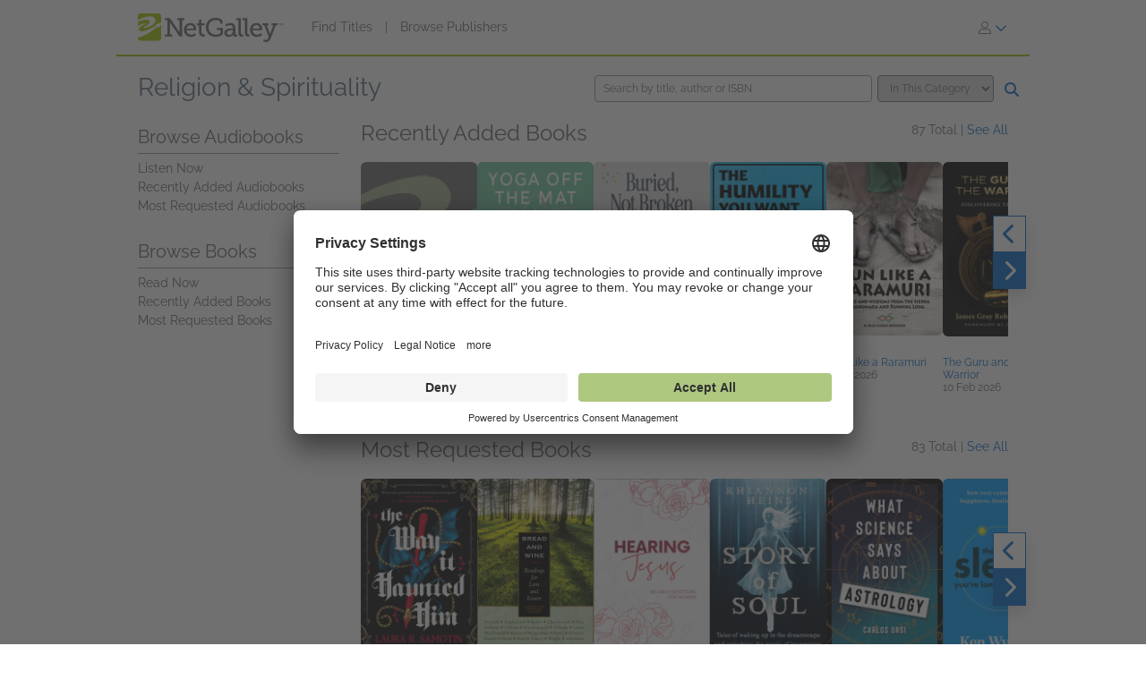

--- FILE ---
content_type: text/html; charset=UTF-8
request_url: https://www.netgalley.co.uk/catalog/category/23
body_size: 15410
content:
<!DOCTYPE html>
<html lang="en-GB" data-bs-theme="">
    <head>
        <title>Find Titles | NetGalley</title>

                    <meta charset="UTF-8" />
                            <meta name="description" content="NetGalley helps publishers and authors promote digital review copies to book advocates and industry professionals. Publishers make digital review copies and audiobooks available for the NetGalley community to discover, request, read, and review." />
                        <meta name="distribution" content="Global" />
            <meta name="resource-type" content="document" />
            <meta name="revisit-after" content="1 days" />
            <meta name="robots" content="index,follow" />
            <meta name="copyright" content="Copyright (c) 2026 NetGalley LLC" />
            <meta name="viewport" content="width=device-width, initial-scale=1.0, user-scalable=yes" />
        
                            
       <!-- Google Tag Manager -->
        <script type="text/javascript">
            var dataLayer = window.dataLayer = window.dataLayer || [];
            dataLayer.push({
                'fireGtm': true,
                'memberType': 'anonymous'
            });
        </script>
        <script>(function(w,d,s,l,i){w[l]=w[l]||[];w[l].push({'gtm.start':new Date().getTime(),event:'gtm.js'});var f=d.getElementsByTagName(s)[0],j=d.createElement(s),dl=l!='dataLayer'?'&l='+l:'';j.async=true;j.src='https://www.googletagmanager.com/gtm.js?id='+i+dl;f.parentNode.insertBefore(j,f);})(window,document,'script','dataLayer','GTM-54SRRZ3');</script>
        <!-- End Google Tag Manager -->

                                    <link rel="stylesheet" href="https://assets.bksh.co/1a912ac1d0/assets/netgalley_styles_bootstrap_5.css" />
                    
        <link rel="icon" type="image/x-icon" href="https://assets.bksh.co/1a912ac1d0/favicon.ico" />

        <!-- Favicon for modern browsers & devices -->
        <link rel="icon" type="image/png" href="/images/favicon/favicon-16x16.png" sizes="16x16">
        <link rel="icon" type="image/png" href="/images/favicon/favicon-32x32.png" sizes="32x32">
        <link rel="icon" type="image/png" href="/images/favicon/favicon-48x48.png" sizes="48x48">
        <link rel="icon" type="image/png" href="/images/favicon/favicon-96x96.png" sizes="96x96">
        <link rel="icon" type="image/png" href="/images/favicon/favicon-192x192.png" sizes="192x192">
        <link rel="apple-touch-icon" href="/images/favicon/apple-icon.png">
        <link rel="apple-touch-icon" href="/images/favicon/apple-icon-precomposed.png">
        <link rel="apple-touch-icon" href="/images/favicon/apple-icon-57x57.png" sizes="57x57">
        <link rel="apple-touch-icon" href="/images/favicon/apple-icon-60x60.png" sizes="60x60">
        <link rel="apple-touch-icon" href="/images/favicon/apple-icon-72x72.png" sizes="72x72">
        <link rel="apple-touch-icon" href="/images/favicon/apple-icon-76x76.png" sizes="76x76">
        <link rel="apple-touch-icon" href="/images/favicon/apple-icon-120x120.png" sizes="120x120">
        <link rel="apple-touch-icon" href="/images/favicon/apple-icon-144x144.png" sizes="144x144">
        <link rel="apple-touch-icon" href="/images/favicon/apple-icon-152x152.png" sizes="152x152">
        <link rel="apple-touch-icon" href="/images/favicon/apple-icon-180x180.png" sizes="180x180">
        <meta name="msapplication-square70x70logo" content="/images/favicon/ms-icon-70x70.png" />
        <meta name="msapplication-square144x144logo" content="/images/favicon/ms-icon-144x144.png" />
        <meta name="msapplication-square150x150logo" content="/images/favicon/ms-icon-150x150.png" />
        <meta name="msapplication-square310x310logo" content="/images/favicon/ms-icon-310x310.png" />

                    <script src="https://assets.bksh.co/1a912ac1d0/assets/netgalley_scripts_bootstrap_5.js"></script>

                                        <script>
                    const themeToggle = document.querySelector('[data-bs-theme]')
                    let storedTheme = localStorage.getItem("theme")

                    themeToggle.setAttribute('data-bs-theme',  storedTheme)
                </script>
                    
    </head>
    <body class="netgalley-responsive" data-locale="en-GB">

        <!-- Google Tag Manager (noscript) -->
        <noscript><iframe src="https://www.googletagmanager.com/ns.html?id=GTM-54SRRZ3" height="0" width="0" style="display:none;visibility:hidden"></iframe></noscript>
        <!-- End Google Tag Manager (noscript) -->

        <a name="top"></a>
        <a href="#page-content" class="sr-only">Skip to main content</a>
        <div class="container-lg p-0 wrap-user-guest">

            
                                                
                                    <div x-data="mobileMenu">
    <nav class="navbar navbar-expand-lg mb-lg-0 netgalley-header pb-3">
        <div class="container-fluid d-flex align-items-center">
            <div class="d-flex align-items-center">
                <button @click="toggleMenu()"
                        class="navbar-toggler border-0 shadow-none ps-3 mt-2"
                        type="button"
                        data-bs-toggle="collapse"
                        data-bs-target="#signInMenuContent"
                        aria-controls="signInMenuContent"
                        aria-expanded="false"
                        aria-label="Sign In"
                >
                    <span class="fa primary" :class="isMenuOpen ? 'fa-times' : 'fa-bars'"></span>
                </button>

                <div class="d-lg-none position-absolute top-50 start-50 translate-middle">
                        <div class="header-logo ps-3 pb-0">
        <a href="/">
    <?xml version="1.0" encoding="UTF-8"?>
    <svg role="img" class="publicLogo" xmlns="http://www.w3.org/2000/svg" viewBox="0 0 243.51 48" aria-label="NetGalley logo, which links to the home page.">
        <title>NetGalley logo, which links to the home page.</title>
        <defs><style>.logo-swirl{fill:#fff;}.logo-icon{fill:#9ec400;}.logo-text{fill:#666;}</style></defs>
        <g id="Layer_4"><path class="logo-text" d="m239.87,16.68v.4h-1.13v2.96h-.46v-2.96h-1.14v-.4h2.73Z"/>
            <path class="logo-text" d="m240.28,16.68h.65l.97,2.84.96-2.84h.65v3.36h-.43v-1.99c0-.07,0-.18,0-.34,0-.16,0-.33,0-.51l-.96,2.84h-.45l-.97-2.84v.11c0,.08,0,.21,0,.38,0,.17,0,.29,0,.37v1.99h-.43v-3.36Z"/>
            <path class="logo-text" d="m45.63,35.4h3.85V11.3h-3.85v-3.37h8.18l15.18,22.13c.53.87,1.05,2.23,1.05,2.23h.13s-.22-1.53-.22-2.49V11.3h-3.94v-3.37h12.21v3.37h-3.89v27.51h-4.29l-15.18-22.13c-.57-.87-1.05-2.23-1.05-2.23h-.13s.22,1.53.18,2.49v18.46h3.98v3.41h-12.2v-3.41Z"/>
            <path class="logo-text" d="m88.35,16.16c6.3,0,9.58,4.64,9.58,10.37,0,.57-.13,1.62-.13,1.62h-16.18c.26,4.9,3.72,7.52,7.65,7.52s6.61-2.49,6.61-2.49l1.75,3.11s-3.32,3.06-8.62,3.06c-6.96,0-11.72-5.03-11.72-11.59,0-7.04,4.77-11.59,11.07-11.59Zm5.2,9.27c-.13-3.89-2.49-5.91-5.29-5.91-3.24,0-5.86,2.19-6.47,5.91h11.77Z"/>
            <path class="logo-text" d="m102.53,19.96h-3.72v-3.28h3.81v-6.08h4.16v6.08h5.29v3.28h-5.29v10.37c0,4.51,3.06,5.07,4.72,5.07.61,0,1.01-.04,1.01-.04v3.54s-.61.09-1.53.09c-2.8,0-8.44-.87-8.44-8.27v-10.76Z"/>
            <path class="logo-text" d="m130.35,7.41c5.42,0,11.85,2.19,11.85,6.08v3.81h-4.02v-2.27c0-2.58-4.07-3.85-7.7-3.85-7.22,0-11.77,4.9-11.77,11.99s4.64,12.38,11.9,12.38c2.76,0,8.27-.83,8.27-3.85v-4.07h-6.04v-3.41h10.06v8.66c0,4.77-7.96,6.47-12.6,6.47-9.49,0-16.14-6.91-16.14-16.05s6.56-15.88,16.18-15.88Z"/>
            <path class="logo-text" d="m158.13,25.21h1.4v-.83c0-3.5-2.01-4.72-4.73-4.72-3.5,0-6.34,2.14-6.34,2.14l-1.71-3.02s3.24-2.62,8.4-2.62c5.64,0,8.62,2.93,8.62,8.53v9.89c0,.66.35.96.96.96h2.23v3.28h-4.42c-1.97,0-2.76-.96-2.76-2.41v-.31c0-.87.18-1.44.18-1.44h-.09s-1.92,4.68-7.3,4.68c-3.67,0-7.35-2.14-7.35-6.69,0-6.96,9.23-7.44,12.9-7.44Zm-4.64,10.85c3.76,0,6.08-3.85,6.08-7.17v-.92h-1.09c-2.01,0-8.97.09-8.97,4.33,0,1.97,1.44,3.76,3.98,3.76Z"/>
            <path class="logo-text" d="m168.78,11.21h-3.67v-3.28h7.92v24.32c0,1.88.44,3.15,2.36,3.15.7,0,1.18-.04,1.18-.04l-.04,3.5s-.87.09-1.88.09c-3.15,0-5.86-1.27-5.86-6.43V11.21Z"/>
            <path class="logo-text" d="m179.54,11.21h-3.67v-3.28h7.92v24.32c0,1.88.44,3.15,2.36,3.15.7,0,1.18-.04,1.18-.04l-.04,3.5s-.87.09-1.88.09c-3.15,0-5.86-1.27-5.86-6.43V11.21Z"/>
            <path class="logo-text" d="m199.25,16.16c6.3,0,9.58,4.64,9.58,10.37,0,.57-.13,1.62-.13,1.62h-16.19c.26,4.9,3.72,7.52,7.66,7.52s6.61-2.49,6.61-2.49l1.75,3.11s-3.32,3.06-8.62,3.06c-6.96,0-11.72-5.03-11.72-11.59,0-7.04,4.77-11.59,11.07-11.59Zm5.2,9.27c-.13-3.89-2.49-5.91-5.29-5.91-3.24,0-5.86,2.19-6.47,5.91h11.77Z"/>
            <path class="logo-text" d="m214.87,44.46c1.88,0,3.33-1.31,4.07-3.06l.92-2.19-7.74-19.25h-2.8v-3.28h10.11v3.28h-2.93l4.94,13.17c.31.96.39,1.92.39,1.92h.13s.18-.96.53-1.92l4.9-13.17h-2.84v-3.28h9.8v3.28h-2.76l-8.75,22.35c-1.49,3.76-4.37,5.69-7.79,5.69-2.84,0-4.77-1.4-4.77-1.4l1.44-3.19s1.27,1.05,3.15,1.05Z"/>
            <path class="logo-icon" d="m38.93,41.9c0,2.25-2.44,3.73-4.96,3.73H4.88c-2.52,0-4.88-1.48-4.88-3.73V4.01C0,1.77,2.36,0,4.88,0h29.09c2.52,0,4.96,1.77,4.96,4.01v37.88Z"/>
            <path class="logo-swirl" d="m19.74,12.92c1.61,3.91-9.06,10.88-10.88,9-.89,7.27,30.26-5.55,17.87-15.36-4-3.16-14.31-1.82-26.73,4.52v3.23c9.11-4.12,18.11-5.34,19.74-1.39Zm9.84,5.66l1.62,1.67c-14.94,8.65-27.18,12.65-29.36,7.36-1.61-3.91,9.6-11,11.41-9.11.42-3.42-6.62-1.58-13.25,2.55v19.67c8.28-1.98,20.76-8.29,33.03-18.43l2.04,1.71,3.86-4.96v-3.87l-9.35,3.41Z"/>
        </g>
    </svg>
</a>

    </div>
                </div>

                <div class="d-none d-lg-block">
                        <div class="header-logo ps-3 pb-0">
        <a href="/">
    <?xml version="1.0" encoding="UTF-8"?>
    <svg role="img" class="publicLogo" xmlns="http://www.w3.org/2000/svg" viewBox="0 0 243.51 48" aria-label="NetGalley logo, which links to the home page.">
        <title>NetGalley logo, which links to the home page.</title>
        <defs><style>.logo-swirl{fill:#fff;}.logo-icon{fill:#9ec400;}.logo-text{fill:#666;}</style></defs>
        <g id="Layer_4"><path class="logo-text" d="m239.87,16.68v.4h-1.13v2.96h-.46v-2.96h-1.14v-.4h2.73Z"/>
            <path class="logo-text" d="m240.28,16.68h.65l.97,2.84.96-2.84h.65v3.36h-.43v-1.99c0-.07,0-.18,0-.34,0-.16,0-.33,0-.51l-.96,2.84h-.45l-.97-2.84v.11c0,.08,0,.21,0,.38,0,.17,0,.29,0,.37v1.99h-.43v-3.36Z"/>
            <path class="logo-text" d="m45.63,35.4h3.85V11.3h-3.85v-3.37h8.18l15.18,22.13c.53.87,1.05,2.23,1.05,2.23h.13s-.22-1.53-.22-2.49V11.3h-3.94v-3.37h12.21v3.37h-3.89v27.51h-4.29l-15.18-22.13c-.57-.87-1.05-2.23-1.05-2.23h-.13s.22,1.53.18,2.49v18.46h3.98v3.41h-12.2v-3.41Z"/>
            <path class="logo-text" d="m88.35,16.16c6.3,0,9.58,4.64,9.58,10.37,0,.57-.13,1.62-.13,1.62h-16.18c.26,4.9,3.72,7.52,7.65,7.52s6.61-2.49,6.61-2.49l1.75,3.11s-3.32,3.06-8.62,3.06c-6.96,0-11.72-5.03-11.72-11.59,0-7.04,4.77-11.59,11.07-11.59Zm5.2,9.27c-.13-3.89-2.49-5.91-5.29-5.91-3.24,0-5.86,2.19-6.47,5.91h11.77Z"/>
            <path class="logo-text" d="m102.53,19.96h-3.72v-3.28h3.81v-6.08h4.16v6.08h5.29v3.28h-5.29v10.37c0,4.51,3.06,5.07,4.72,5.07.61,0,1.01-.04,1.01-.04v3.54s-.61.09-1.53.09c-2.8,0-8.44-.87-8.44-8.27v-10.76Z"/>
            <path class="logo-text" d="m130.35,7.41c5.42,0,11.85,2.19,11.85,6.08v3.81h-4.02v-2.27c0-2.58-4.07-3.85-7.7-3.85-7.22,0-11.77,4.9-11.77,11.99s4.64,12.38,11.9,12.38c2.76,0,8.27-.83,8.27-3.85v-4.07h-6.04v-3.41h10.06v8.66c0,4.77-7.96,6.47-12.6,6.47-9.49,0-16.14-6.91-16.14-16.05s6.56-15.88,16.18-15.88Z"/>
            <path class="logo-text" d="m158.13,25.21h1.4v-.83c0-3.5-2.01-4.72-4.73-4.72-3.5,0-6.34,2.14-6.34,2.14l-1.71-3.02s3.24-2.62,8.4-2.62c5.64,0,8.62,2.93,8.62,8.53v9.89c0,.66.35.96.96.96h2.23v3.28h-4.42c-1.97,0-2.76-.96-2.76-2.41v-.31c0-.87.18-1.44.18-1.44h-.09s-1.92,4.68-7.3,4.68c-3.67,0-7.35-2.14-7.35-6.69,0-6.96,9.23-7.44,12.9-7.44Zm-4.64,10.85c3.76,0,6.08-3.85,6.08-7.17v-.92h-1.09c-2.01,0-8.97.09-8.97,4.33,0,1.97,1.44,3.76,3.98,3.76Z"/>
            <path class="logo-text" d="m168.78,11.21h-3.67v-3.28h7.92v24.32c0,1.88.44,3.15,2.36,3.15.7,0,1.18-.04,1.18-.04l-.04,3.5s-.87.09-1.88.09c-3.15,0-5.86-1.27-5.86-6.43V11.21Z"/>
            <path class="logo-text" d="m179.54,11.21h-3.67v-3.28h7.92v24.32c0,1.88.44,3.15,2.36,3.15.7,0,1.18-.04,1.18-.04l-.04,3.5s-.87.09-1.88.09c-3.15,0-5.86-1.27-5.86-6.43V11.21Z"/>
            <path class="logo-text" d="m199.25,16.16c6.3,0,9.58,4.64,9.58,10.37,0,.57-.13,1.62-.13,1.62h-16.19c.26,4.9,3.72,7.52,7.66,7.52s6.61-2.49,6.61-2.49l1.75,3.11s-3.32,3.06-8.62,3.06c-6.96,0-11.72-5.03-11.72-11.59,0-7.04,4.77-11.59,11.07-11.59Zm5.2,9.27c-.13-3.89-2.49-5.91-5.29-5.91-3.24,0-5.86,2.19-6.47,5.91h11.77Z"/>
            <path class="logo-text" d="m214.87,44.46c1.88,0,3.33-1.31,4.07-3.06l.92-2.19-7.74-19.25h-2.8v-3.28h10.11v3.28h-2.93l4.94,13.17c.31.96.39,1.92.39,1.92h.13s.18-.96.53-1.92l4.9-13.17h-2.84v-3.28h9.8v3.28h-2.76l-8.75,22.35c-1.49,3.76-4.37,5.69-7.79,5.69-2.84,0-4.77-1.4-4.77-1.4l1.44-3.19s1.27,1.05,3.15,1.05Z"/>
            <path class="logo-icon" d="m38.93,41.9c0,2.25-2.44,3.73-4.96,3.73H4.88c-2.52,0-4.88-1.48-4.88-3.73V4.01C0,1.77,2.36,0,4.88,0h29.09c2.52,0,4.96,1.77,4.96,4.01v37.88Z"/>
            <path class="logo-swirl" d="m19.74,12.92c1.61,3.91-9.06,10.88-10.88,9-.89,7.27,30.26-5.55,17.87-15.36-4-3.16-14.31-1.82-26.73,4.52v3.23c9.11-4.12,18.11-5.34,19.74-1.39Zm9.84,5.66l1.62,1.67c-14.94,8.65-27.18,12.65-29.36,7.36-1.61-3.91,9.6-11,11.41-9.11.42-3.42-6.62-1.58-13.25,2.55v19.67c8.28-1.98,20.76-8.29,33.03-18.43l2.04,1.71,3.86-4.96v-3.87l-9.35,3.41Z"/>
        </g>
    </svg>
</a>

    </div>
                </div>
            </div>

            <div x-show="!isMenuOpen" class="collapse navbar-collapse">
                    <div class="ps-5 collapse navbar-collapse" id="signInMenuContent">

                        
        <nav class="navbar-nav me-auto mb-2 mb-lg-0" aria-label="Main navigation">
            <ul class="nav d-flex align-items-center list-unstyled">
                                    <li class="nav-item">
                        <a class="nav-link default"
                           href="/catalog/"
                           >
                            Find Titles
                        </a>
                    </li>
                                            <li class="nav-item px-2" aria-hidden="true">
                            <span class="nav-divider">|</span>
                        </li>
                                                        <li class="nav-item">
                        <a class="nav-link default"
                           href="/catalog/publishers"
                           >
                            Browse Publishers
                        </a>
                    </li>
                                                </ul>
        </nav>

                    <div class="dropdown" id="loginMenu">
                <button class="dropdown-toggle hide-default-arrow btn btn-link"
                        id="signInDropdown"
                        data-bs-toggle="dropdown"
                        aria-expanded="false"
                        aria-label="Sign In">
                    <i class="fa-light fa-user-large" aria-hidden="true"></i>
                    <i class="fa-thin fa-chevron-down secondary default-color" aria-hidden="true"></i>
                </button>
                <div class="dropdown-menu dropdown-menu-end login-dropdown p-3"
                     aria-label="Sign In to NetGalley"
                >
                    
<form class="" name="login" method="post" action="/auth/login">

<div>
        <div class="pb-3">
        <div class="pb-2">    <input type="text" id="login_username"
            name="login[username]"
     required="required" autocapitalize="none"             placeholder="Login"
             aria-label="User Name" /></div>
        <div>    <input type="password" id="login_password"
            name="login[password]"
     required="required" autocomplete="696f6fdaa2150"             placeholder="Password"
             row_class="passwordInputContainer" row_id="headerPassword" aria-label="Password" /></div>
    </div>

            <div class="pb-3">
        <div class="d-flex align-items-center text-start text-10">
                        <input type="hidden" id="login_rememberMe_hidden" name="login[rememberMe]" value="0">

                        <button type="button"
                    id="remember_me_button"
                    class="btn btn-sm p-0 me-2 border-0"
                    onclick="toggleRememberMe(this)"
                    aria-pressed="false">
                <i class="fa-regular fa-square text-dark"></i>
            </button>

            <span id="remember_me_text" class="ps-1">Remember Me on This Computer</span>
            <script>
                function toggleRememberMe(button) {
                    const hiddenInput = document.getElementById('login_rememberMe_hidden');
                    const icon = button.querySelector('i');

                    if (hiddenInput.value === '1') {
                        hiddenInput.value = '0';
                        icon.classList.remove('fa-square-check');
                        icon.classList.add('fa-square');
                        button.setAttribute('aria-pressed', 'false');
                    } else {
                        hiddenInput.value = '1';
                        icon.classList.remove('fa-square');
                        icon.classList.add('fa-square-check');
                        button.setAttribute('aria-pressed', 'true');
                    }
                }
            </script>
        </div>
    </div>

        <div class="pb-1 text-start">
        
    <div class="row form-login">
        <div class="col ">
            <button type="submit" id="login_login" name="login[login]" class="btn btn-primary" data-test-id="sign-in">
        <div class="d-flex align-items-center">
                        <div>Sign In</div>
                    </div>
    </button>
        </div>
    </div>
    </div>

        <div class="login-text">
        <a class="primary text-start text-10" href="/auth/forgot_login">Need help signing in?</a>
    </div>

        <div class="login-text">
        <a class="primary text-start text-10" href="/auth/register">Register for NetGalley</a>
    </div>

    <hr>

        <div class="row px-1">
        <a href="#" class="text-10" @click="setTheme('light')">
            <i class="fa-light fa-sun align-top pe-1 text-16"></i>
            <span class="light-mode fw-semibold" :class="theme == 'light' ? 'active' : 'primary'">Light Mode</span>
        </a>
    </div>

    <div class="row px-1">
        <a href="#" class="text-10" @click="setTheme('dark')">
            <i class="fa-light fa-moon align-top px-1 text-16"></i>
            <span class="dark-mode fw-semibold" :class="theme == 'dark' ? 'active' : 'primary'">Dark Mode</span>
        </a>
    </div>

</div>

    <input type="hidden" id="login_widgetId"
            name="login[widgetId]"
     />    <input type="hidden" id="login_widgetRedeemCode"
            name="login[widgetRedeemCode]"
     />    <input type="hidden" id="login__token"
            name="login[_token]"
     value="7f020afde3dd1af6a51a221c3.uLUqqBGpsiFXgIj7IH3491Xt_1Ny__PuyNQCjjW3OsM.1vZCmFaZw2sgtuSXVgy1zyfZtDQDqaOEh7EvzGKEarrdjRviY87kVjL64w" /></form>

                </div>
            </div>
            </div>
            </div>

            <div class="mobile-menu" :class="{'show': isMenuOpen}" x-show="isMenuOpen">
                <div class="pt-3">
                    
    <div class="px-4 pb-4">
                    
<form class="" name="login" method="post" action="/auth/login">

<div>
        <div class="pb-3">
        <div class="pb-2">    <input type="text" id="login_username"
            name="login[username]"
     required="required" autocapitalize="none"             placeholder="Login"
             aria-label="User Name" /></div>
        <div>    <input type="password" id="login_password"
            name="login[password]"
     required="required" autocomplete="696f6fdaa2150"             placeholder="Password"
             row_class="passwordInputContainer" row_id="headerPassword" aria-label="Password" /></div>
    </div>

            <div class="pb-3">
        <div class="d-flex align-items-center text-start text-10">
                        <input type="hidden" id="login_rememberMe_hidden" name="login[rememberMe]" value="0">

                        <button type="button"
                    id="remember_me_button"
                    class="btn btn-sm p-0 me-2 border-0"
                    onclick="toggleRememberMe(this)"
                    aria-pressed="false">
                <i class="fa-regular fa-square text-dark"></i>
            </button>

            <span id="remember_me_text" class="ps-1">Remember Me on This Computer</span>
            <script>
                function toggleRememberMe(button) {
                    const hiddenInput = document.getElementById('login_rememberMe_hidden');
                    const icon = button.querySelector('i');

                    if (hiddenInput.value === '1') {
                        hiddenInput.value = '0';
                        icon.classList.remove('fa-square-check');
                        icon.classList.add('fa-square');
                        button.setAttribute('aria-pressed', 'false');
                    } else {
                        hiddenInput.value = '1';
                        icon.classList.remove('fa-square');
                        icon.classList.add('fa-square-check');
                        button.setAttribute('aria-pressed', 'true');
                    }
                }
            </script>
        </div>
    </div>

        <div class="pb-1 text-start">
        
    <div class="row form-login">
        <div class="col ">
            <button type="submit" id="login_login" name="login[login]" class="btn btn-primary" data-test-id="sign-in">
        <div class="d-flex align-items-center">
                        <div>Sign In</div>
                    </div>
    </button>
        </div>
    </div>
    </div>

        <div class="login-text">
        <a class="primary text-start text-10" href="/auth/forgot_login">Need help signing in?</a>
    </div>

        <div class="login-text">
        <a class="primary text-start text-10" href="/auth/register">Register for NetGalley</a>
    </div>

    <hr>

        <div class="row px-1">
        <a href="#" class="text-10" @click="setTheme('light')">
            <i class="fa-light fa-sun align-top pe-1 text-16"></i>
            <span class="light-mode fw-semibold" :class="theme == 'light' ? 'active' : 'primary'">Light Mode</span>
        </a>
    </div>

    <div class="row px-1">
        <a href="#" class="text-10" @click="setTheme('dark')">
            <i class="fa-light fa-moon align-top px-1 text-16"></i>
            <span class="dark-mode fw-semibold" :class="theme == 'dark' ? 'active' : 'primary'">Dark Mode</span>
        </a>
    </div>

</div>

    <input type="hidden" id="login_widgetId"
            name="login[widgetId]"
     />    <input type="hidden" id="login_widgetRedeemCode"
            name="login[widgetRedeemCode]"
     />    <input type="hidden" id="login__token"
            name="login[_token]"
     value="7f020afde3dd1af6a51a221c3.uLUqqBGpsiFXgIj7IH3491Xt_1Ny__PuyNQCjjW3OsM.1vZCmFaZw2sgtuSXVgy1zyfZtDQDqaOEh7EvzGKEarrdjRviY87kVjL64w" /></form>

            </div>

    <hr class="p-0">

            


<div class="row">
    <div class="pt-2 col-auto px-4 ms-4 pb-2">
                    
                                                                        <a class='text-16 mobile-publisher-profile-link' href="/catalog/">
                        Find Titles
                    </a>
                
                <br>                                
                                                                        <a class='text-16 mobile-publisher-profile-link' href="/catalog/publishers">
                        Browse Publishers
                    </a>
                
                <br>                                
                                                    <a class='text-16 mobile-publisher-profile-link' href="https://netgalley.zendesk.com/hc/en-us/" target="_blank" rel="noreferrer noopener">
                        Help
                    </a>

                                
                                    
        
        
            </div>

    <div class="col me-3 text-end">

                    </div>
</div>

<hr>

    <div class="row p-3">
        <a href="#" class="col-6 text-10 text-end" @click="setTheme('light'); toggleMenu(false)">
            <i class="fa-light fa-sun align-top pe-1 text-16"></i>
            <span class="light-mode fw-semibold"
                  :class="theme == 'light' ? 'active' : 'primary'">Light Mode</span>
        </a>

        <a href="#" class="col-6 text-10 text-start" @click="setTheme('dark'); toggleMenu(false)">
            <i class="fa-light fa-moon align-top pe-1 text-16"></i>
            <span class="dark-mode fw-semibold"
                  :class="theme == 'dark' ? 'active' : 'primary'">Dark Mode</span>
        </a>
    </div>

    <hr>

<div class="row px-4 py-2">
    <div class="col-6 primary">
        <a class="text-12 mobile-footer-link" href="/privacy">Privacy Policy</a><br>
        <a class="text-12 mobile-footer-link" href="/terms">Terms</a><br>
        <a class="text-12 mobile-footer-link" href="/cookie_policy">Cookie Policy</a>

                    <br>
            <a class="text-12 mobile-footer-link" href="/legal_notice">Legal Notice</a>
            </div>

    <div class="col-6 primary">
        <a class="text-12 mobile-footer-link" href="/contact">Contact</a><br>
        <a class="text-12 mobile-footer-link" href="/about">About</a><br>
                    <a class="text-12 mobile-footer-link" href="https://bookish.netgalley.com/" target="_blank" rel="noreferrer noopener">We Are Bookish</a>
        
                    <br>
                            <a class="text-12 mobile-footer-link" href="#" onClick="UC_UI.showSecondLayer();">Privacy Settings</a>
                        </div>
</div>

<hr>


<p class="px-4 py-3 text-12">
    © 2026 NetGalley LLC<br>All Rights Reserved
</p>
                </div>
            </div>
        </div>
    </nav>
</div>

                
            
            
            <div id="page-content" class="page-content">

                
                                    <div id="errorMessageDisplay">
                                            </div>
                                        <div id="errorMessageTemplate" class="row d-none">
                        <div class="col-md-12 alert alert-danger"></div>
                    </div>
                                    <div id="alertMessageDisplay">
                                            </div>
                                        <div id="alertMessageTemplate" class="row d-none">
                        <div class="col-md-12 alert alert-warning"></div>
                    </div>
                                    <div id="successMessageDisplay">
                                            </div>
                                        <div id="successMessageTemplate" class="row d-none">
                        <div class="col-md-12 alert alert-success"></div>
                    </div>
                                    <div id="infoMessageDisplay">
                                            </div>
                                        <div id="infoMessageTemplate" class="row d-none">
                        <div class="col-md-12 alert alert-info"></div>
                    </div>
                                    <div id="lockedMessageDisplay">
                                            </div>
                                        <div id="lockedMessageTemplate" class="row d-none">
                        <div class="col-md-12 alert alert-locked"></div>
                    </div>
                
                

<div class="d-none d-lg-flex row">
    <div class="col-6">
        <a href="/catalog/category/23">
            <h1 class="heading-1 mt-0">
                Religion &amp; Spirituality
            </h1>
        </a>
    </div>

        <div class="col-6 mt-1">    
<div x-data="{
    targetValue: 'profile'
}">
    
    
    <form class="search-form d-md-flex mb-0">
        <div class="flex-grow-1 ps-3 pe-2 text-12 fw-medium">
                        <input type="text" id="text"
            name="text"
     required="required"             placeholder="Search by title, author or ISBN"
             class="" aria-label="Search by title, author or ISBN" />
    
        </div>

        <div class="d-none d-md-block pe-3 mt-3 mt-md-0 mt-md-0">
            <div>        <select id="target"
            name="target"
     class="text-12 fw-medium" x-model="targetValue" aria-label="Search options"><option value="category">In This Category</option><option value="all">All of NetGalley</option></select>
    </div>
        </div>

        <button type="submit" class="px-0 me-3 d-none d-md-block" aria-label="Search">
            <i class="fa fa-1-5x secondary fa-search"></i>
        </button>

                <div class="row">

            <div class="d-md-none ps-5 pe-3 mt-3 col-10">
                <div>        <select id="target"
            name="target"
     class="text-12 fw-medium" x-model="targetValue" aria-label="Search options"><option value="category">In This Category</option><option value="all">All of NetGalley</option></select>
    </div>
            </div>

            <button type="submit" class="col mt-3 ps-3 d-md-none" aria-label="Search">
                <i class="fa fa-1-5x secondary fa-search"></i>
            </button>
        </div>
    </form>

</div>

</div>
</div>

<div class="d-lg-none">
    <div class="row">
        <h1 class="heading-1 mb-1">
            <a href="/catalog/category/23" class="headline">
                Religion &amp; Spirituality
            </a>
        </h1>
    </div>

    <div class="row">
        <div class="col">
            <a href="#" data-bs-toggle="modal" data-bs-target="#tabletCategoryMenuModal">
                Categories
            </a>
        </div>

        <div class="col text-end pe-3">
            
            <a href="#">
                <i data-bs-toggle="modal"
                   data-bs-target="#phoneSearchModal"
                   class="fa secondary fa-search ps-1 pe-3">
                </i>
            </a>

        </div>
    </div>
    <hr/>
</div>



<div class="modal fade " id="phoneSearchModal" tabindex="-1" role="dialog" aria-hidden="true"
        >
    <div class="modal-dialog modal-dialog-centered">
        <div class="modal-content">
            <div class="modal-content-liner">
                                    <div class="row modal-header  ">

                                                    <div class="col-11">
                                                                    <h1 class="heading-1 modal-title ">Search</h1>
                                                                                            </div>
                                                                             <div class="col-1 ps-0 align-middle">
                                <button type="button" class="white close secondary" data-bs-dismiss="modal">
                                    <span aria-hidden="true">&times;</span>
                                    <span class="sr-only">Close</span>
                                </button>
                            </div>
                                            </div>
                                <div class="modal-body emphasis">
                    <div class="modal-body-header">
                                            </div>
                    <div class="modal-body-content">
                            
<div x-data="{
    targetValue: 'profile'
}">
    
    
    <form class="search-form d-md-flex mb-0">
        <div class="flex-grow-1 ps-3 pe-2 text-12 fw-medium">
                        <input type="text" id="text"
            name="text"
     required="required"             placeholder="Search by title, author or ISBN"
             class="" aria-label="Search by title, author or ISBN" />
    
        </div>

        <div class="d-none d-md-block pe-3 mt-3 mt-md-0 mt-md-0">
            <div>        <select id="target"
            name="target"
     class="text-12 fw-medium" x-model="targetValue" aria-label="Search options"><option value="category">In This Category</option><option value="all">All of NetGalley</option></select>
    </div>
        </div>

        <button type="submit" class="px-0 me-3 d-none d-md-block" aria-label="Search">
            <i class="fa fa-1-5x secondary fa-search"></i>
        </button>

                <div class="row">

            <div class="d-md-none ps-5 pe-3 mt-3 col-10">
                <div>        <select id="target"
            name="target"
     class="text-12 fw-medium" x-model="targetValue" aria-label="Search options"><option value="category">In This Category</option><option value="all">All of NetGalley</option></select>
    </div>
            </div>

            <button type="submit" class="col mt-3 ps-3 d-md-none" aria-label="Search">
                <i class="fa fa-1-5x secondary fa-search"></i>
            </button>
        </div>
    </form>

</div>

                    </div>
                    <div class="modal-body-footer">
                                            </div>
                </div>
                            </div>
        </div>
    </div>
</div>

    <script>
        $(document).bind('netgalley.content.changed', function() {
            // Checks to see if the title image loads on the user's browser.  If not, rewrite the
            // image URL to use our local generic book image, sized accordingly.
            $('#phoneSearchModal .verify-title-image img').one('error', function () {
                var regex = /.*-(micro|mini|small|medium|large)\.png/;
                var input = $(this).attr('src');
                if (regex.test(input)) {
                    var matches = input.match(regex);
                    $(this).attr('src', '/images/cover-placeholder-green-' + matches[1] + '.png');
                }
            });

            // The above technique won't work with IE8 or lower because of timing issues
            // so we need to set the image source to itself on the page load which will then start the error event
            $('#phoneSearchModal .verify-title-image img').each(function () {
                $(this).attr('src', $(this).attr('src'));
            });
        });
    </script>


<script>
$(function() {
    $('#phoneSearchModal').on('show.bs.modal', function (event) {
        $.event.trigger('netgalley.content.changed');
    });
    });
</script>





<div class="modal modal-phone-full-page " id="phoneCategoryMenuModal" tabindex="-1" role="dialog" aria-hidden="true">
    <div class="modal-dialog">
        <div class="modal-content ">
            <div class="modal-content-liner">
                <div class="modal-header ">
                                        <div class="align-self-end ps-2">
                        <button type="button" class="close secondary" data-bs-dismiss="modal">
                            <i class="fa-regular fa-circle-chevron-left secondary"></i>
                            <span class="sr-only">Close</span>
                        </button>
                        <div id="modalMainActionButton" class="pull-right"></div>
                    </div>
                </div>

                                <div class="netgalley-header"></div>

                                <div class="modal-body emphasis  p-0">
                    <div class="modal-body-header"></div>
                    <div class="modal-body-content">    
    <div class="link-list link-list-category">
        <h2 class="heading-3 left-list pt-3 fw-medium">Browse Audiobooks</h2>
        <ul class="margined-none hover-link-list">
            <li>
                <a class="fw-medium" href="/catalog/category/23/listenNow">
                    Listen Now
                </a>
            </li>
            <li>
                <a class="fw-medium" href="/catalog/category/23/recentlyAddedAudiobooks">
                    Recently Added Audiobooks
                </a>
            </li>
            <li>
                <a class="fw-medium" href="/catalog/category/23/mostRequestedAudiobooks">
                    Most Requested Audiobooks
                </a>
            </li>
        </ul>
    </div>
    <div class="link-list link-list-category">
        <h2 class="heading-3 left-list pt-3 fw-medium">Browse Books</h2>
        <ul class="margined-none hover-link-list">
            <li>
                <a class="pt-3 fw-medium" href="/catalog/category/23/readnow">
                    Read Now
                </a>
            </li>
            <li>
                <a class="pt-3 fw-medium" href="/catalog/category/23/recentlyAddedDRCs">
                    Recently Added Books
                </a>
            </li>
            <li>
                <a class="pt-3 fw-medium" href="/catalog/category/23/mostRequested">
                    Most Requested Books
                </a>
            </li>
        </ul>
    </div>




<div class="d-lg-none mt-4">
        <div class="link-list dashboardLeftWrapper">
        <h2 class="heading-3 left-list pt-0 fw-medium">Categories</h2>
        <ul class="mb-3 hover-link-list">
                            <li>
                    <a class="fw-medium" href="/catalog/category/1">
                        Arts &amp; Photography
                    </a>
                </li>
                            <li>
                    <a class="fw-medium" href="/catalog/category/2">
                        Biographies &amp; Memoirs
                    </a>
                </li>
                            <li>
                    <a class="fw-medium" href="/catalog/category/3">
                        Business, Leadership, Finance
                    </a>
                </li>
                            <li>
                    <a class="fw-medium" href="/catalog/category/37">
                        Children&#039;s Fiction
                    </a>
                </li>
                            <li>
                    <a class="fw-medium" href="/catalog/category/38">
                        Children&#039;s Nonfiction
                    </a>
                </li>
                            <li>
                    <a class="fw-medium" href="/catalog/category/5">
                        Christian
                    </a>
                </li>
                            <li>
                    <a class="fw-medium" href="/catalog/category/6">
                        Comics &amp; Graphic Novels
                    </a>
                </li>
                            <li>
                    <a class="fw-medium" href="/catalog/category/7">
                        Computers &amp; Technology
                    </a>
                </li>
                            <li>
                    <a class="fw-medium" href="/catalog/category/8">
                        Cooking, Food &amp; Wine
                    </a>
                </li>
                            <li>
                    <a class="fw-medium" href="/catalog/category/9">
                        Crafts &amp; Hobbies
                    </a>
                </li>
                            <li>
                    <a class="fw-medium" href="/catalog/category/10">
                        Entertainment &amp; Pop Culture
                    </a>
                </li>
                            <li>
                    <a class="fw-medium" href="/catalog/category/32">
                        Erotica
                    </a>
                </li>
                            <li>
                    <a class="fw-medium" href="/catalog/category/54">
                        Essays &amp; Collections
                    </a>
                </li>
                            <li>
                    <a class="fw-medium" href="/catalog/category/35">
                        General Fiction (Adult)
                    </a>
                </li>
                            <li>
                    <a class="fw-medium" href="/catalog/category/12">
                        Health, Mind &amp; Body
                    </a>
                </li>
                            <li>
                    <a class="fw-medium" href="/catalog/category/46">
                        Historical Fiction
                    </a>
                </li>
                            <li>
                    <a class="fw-medium" href="/catalog/category/13">
                        History
                    </a>
                </li>
                            <li>
                    <a class="fw-medium" href="/catalog/category/14">
                        Home &amp; Garden
                    </a>
                </li>
                            <li>
                    <a class="fw-medium" href="/catalog/category/41">
                        Horror
                    </a>
                </li>
                            <li>
                    <a class="fw-medium" href="/catalog/category/42">
                        Humor
                    </a>
                </li>
                            <li>
                    <a class="fw-medium" href="/catalog/category/11">
                        LGBTQIA
                    </a>
                </li>
                            <li>
                    <a class="fw-medium" href="/catalog/category/43">
                        Literary Fiction
                    </a>
                </li>
                            <li>
                    <a class="fw-medium" href="/catalog/category/44">
                        Middle Grade
                    </a>
                </li>
                            <li>
                    <a class="fw-medium" href="/catalog/category/47">
                        Multicultural Interest
                    </a>
                </li>
                            <li>
                    <a class="fw-medium" href="/catalog/category/16">
                        Mystery &amp; Thrillers
                    </a>
                </li>
                            <li>
                    <a class="fw-medium" href="/catalog/category/39">
                        New Adult
                    </a>
                </li>
                            <li>
                    <a class="fw-medium" href="/catalog/category/34">
                        Nonfiction (Adult)
                    </a>
                </li>
                            <li>
                    <a class="fw-medium" href="/catalog/category/64">
                        Novellas &amp; Short Stories
                    </a>
                </li>
                            <li>
                    <a class="fw-medium" href="/catalog/category/18">
                        Outdoors &amp; Nature
                    </a>
                </li>
                            <li>
                    <a class="fw-medium" href="/catalog/category/19">
                        Parenting, Families, Relationships
                    </a>
                </li>
                            <li>
                    <a class="fw-medium" href="/catalog/category/33">
                        Poetry &amp; Verse
                    </a>
                </li>
                            <li>
                    <a class="fw-medium" href="/catalog/category/20">
                        Politics &amp; Current Affairs
                    </a>
                </li>
                            <li>
                    <a class="fw-medium" href="/catalog/category/21">
                        Professional &amp; Technical
                    </a>
                </li>
                            <li>
                    <a class="fw-medium" href="/catalog/category/22">
                        Reference
                    </a>
                </li>
                            <li>
                    <a class="fw-medium" href="/catalog/category/23">
                        Religion &amp; Spirituality
                    </a>
                </li>
                            <li>
                    <a class="fw-medium" href="/catalog/category/24">
                        Romance
                    </a>
                </li>
                            <li>
                    <a class="fw-medium" href="/catalog/category/36">
                        Sci Fi &amp; Fantasy
                    </a>
                </li>
                            <li>
                    <a class="fw-medium" href="/catalog/category/26">
                        Science
                    </a>
                </li>
                            <li>
                    <a class="fw-medium" href="/catalog/category/25">
                        Self-Help
                    </a>
                </li>
                            <li>
                    <a class="fw-medium" href="/catalog/category/28">
                        Sports
                    </a>
                </li>
                            <li>
                    <a class="fw-medium" href="/catalog/category/30">
                        Teens &amp; YA
                    </a>
                </li>
                            <li>
                    <a class="fw-medium" href="/catalog/category/31">
                        Travel
                    </a>
                </li>
                            <li>
                    <a class="fw-medium" href="/catalog/category/45">
                        True Crime
                    </a>
                </li>
                            <li>
                    <a class="fw-medium" href="/catalog/category/40">
                        Women&#039;s Fiction
                    </a>
                </li>
                    </ul>
    </div>

</div>

</div>
                </div>
                            </div>
        </div>
    </div>
</div>

    <script>
        $(document).bind('netgalley.content.changed', function() {
            // Checks to see if the title image loads on the user's browser.  If not, rewrite the
            // image URL to use our local generic book image, sized accordingly.
            $('#phoneCategoryMenuModal .verify-title-image img').one('error', function () {
                var regex = /.*-(micro|mini|small|medium|large)\.png/;
                var input = $(this).attr('src');
                if (regex.test(input)) {
                    var matches = input.match(regex);
                    $(this).attr('src', '/images/cover-placeholder-green-' + matches[1] + '.png');
                }
            });

            // The above technique won't work with IE8 or lower because of timing issues
            // so we need to set the image source to itself on the page load which will then start the error event
            $('#phoneCategoryMenuModal .verify-title-image img').each(function () {
                $(this).attr('src', $(this).attr('src'));
            });
        });
    </script>


<script>
    $('#phoneCategoryMenuModal').on('show.bs.modal', function (event) {
        $.event.trigger('netgalley.content.changed');
    });
</script>




<div class="modal modal-phone-full-page " id="tabletCategoryMenuModal" tabindex="-1" role="dialog" aria-hidden="true">
    <div class="modal-dialog">
        <div class="modal-content ">
            <div class="modal-content-liner">
                <div class="modal-header ">
                                        <div class="align-self-end ps-2">
                        <button type="button" class="close secondary" data-bs-dismiss="modal">
                            <i class="fa-regular fa-circle-chevron-left secondary"></i>
                            <span class="sr-only">Close</span>
                        </button>
                        <div id="modalMainActionButton" class="pull-right"></div>
                    </div>
                </div>

                                <div class="netgalley-header"></div>

                                <div class="modal-body emphasis  p-0">
                    <div class="modal-body-header"></div>
                    <div class="modal-body-content">    
    <div class="link-list link-list-category">
        <h2 class="heading-3 left-list pt-3 fw-medium">Browse Audiobooks</h2>
        <ul class="margined-none hover-link-list">
            <li>
                <a class="fw-medium" href="/catalog/category/23/listenNow">
                    Listen Now
                </a>
            </li>
            <li>
                <a class="fw-medium" href="/catalog/category/23/recentlyAddedAudiobooks">
                    Recently Added Audiobooks
                </a>
            </li>
            <li>
                <a class="fw-medium" href="/catalog/category/23/mostRequestedAudiobooks">
                    Most Requested Audiobooks
                </a>
            </li>
        </ul>
    </div>
    <div class="link-list link-list-category">
        <h2 class="heading-3 left-list pt-3 fw-medium">Browse Books</h2>
        <ul class="margined-none hover-link-list">
            <li>
                <a class="pt-3 fw-medium" href="/catalog/category/23/readnow">
                    Read Now
                </a>
            </li>
            <li>
                <a class="pt-3 fw-medium" href="/catalog/category/23/recentlyAddedDRCs">
                    Recently Added Books
                </a>
            </li>
            <li>
                <a class="pt-3 fw-medium" href="/catalog/category/23/mostRequested">
                    Most Requested Books
                </a>
            </li>
        </ul>
    </div>




<div class="d-lg-none mt-4">
        <div class="link-list dashboardLeftWrapper">
        <h2 class="heading-3 left-list pt-0 fw-medium">Categories</h2>
        <ul class="mb-3 hover-link-list">
                            <li>
                    <a class="fw-medium" href="/catalog/category/1">
                        Arts &amp; Photography
                    </a>
                </li>
                            <li>
                    <a class="fw-medium" href="/catalog/category/2">
                        Biographies &amp; Memoirs
                    </a>
                </li>
                            <li>
                    <a class="fw-medium" href="/catalog/category/3">
                        Business, Leadership, Finance
                    </a>
                </li>
                            <li>
                    <a class="fw-medium" href="/catalog/category/37">
                        Children&#039;s Fiction
                    </a>
                </li>
                            <li>
                    <a class="fw-medium" href="/catalog/category/38">
                        Children&#039;s Nonfiction
                    </a>
                </li>
                            <li>
                    <a class="fw-medium" href="/catalog/category/5">
                        Christian
                    </a>
                </li>
                            <li>
                    <a class="fw-medium" href="/catalog/category/6">
                        Comics &amp; Graphic Novels
                    </a>
                </li>
                            <li>
                    <a class="fw-medium" href="/catalog/category/7">
                        Computers &amp; Technology
                    </a>
                </li>
                            <li>
                    <a class="fw-medium" href="/catalog/category/8">
                        Cooking, Food &amp; Wine
                    </a>
                </li>
                            <li>
                    <a class="fw-medium" href="/catalog/category/9">
                        Crafts &amp; Hobbies
                    </a>
                </li>
                            <li>
                    <a class="fw-medium" href="/catalog/category/10">
                        Entertainment &amp; Pop Culture
                    </a>
                </li>
                            <li>
                    <a class="fw-medium" href="/catalog/category/32">
                        Erotica
                    </a>
                </li>
                            <li>
                    <a class="fw-medium" href="/catalog/category/54">
                        Essays &amp; Collections
                    </a>
                </li>
                            <li>
                    <a class="fw-medium" href="/catalog/category/35">
                        General Fiction (Adult)
                    </a>
                </li>
                            <li>
                    <a class="fw-medium" href="/catalog/category/12">
                        Health, Mind &amp; Body
                    </a>
                </li>
                            <li>
                    <a class="fw-medium" href="/catalog/category/46">
                        Historical Fiction
                    </a>
                </li>
                            <li>
                    <a class="fw-medium" href="/catalog/category/13">
                        History
                    </a>
                </li>
                            <li>
                    <a class="fw-medium" href="/catalog/category/14">
                        Home &amp; Garden
                    </a>
                </li>
                            <li>
                    <a class="fw-medium" href="/catalog/category/41">
                        Horror
                    </a>
                </li>
                            <li>
                    <a class="fw-medium" href="/catalog/category/42">
                        Humor
                    </a>
                </li>
                            <li>
                    <a class="fw-medium" href="/catalog/category/11">
                        LGBTQIA
                    </a>
                </li>
                            <li>
                    <a class="fw-medium" href="/catalog/category/43">
                        Literary Fiction
                    </a>
                </li>
                            <li>
                    <a class="fw-medium" href="/catalog/category/44">
                        Middle Grade
                    </a>
                </li>
                            <li>
                    <a class="fw-medium" href="/catalog/category/47">
                        Multicultural Interest
                    </a>
                </li>
                            <li>
                    <a class="fw-medium" href="/catalog/category/16">
                        Mystery &amp; Thrillers
                    </a>
                </li>
                            <li>
                    <a class="fw-medium" href="/catalog/category/39">
                        New Adult
                    </a>
                </li>
                            <li>
                    <a class="fw-medium" href="/catalog/category/34">
                        Nonfiction (Adult)
                    </a>
                </li>
                            <li>
                    <a class="fw-medium" href="/catalog/category/64">
                        Novellas &amp; Short Stories
                    </a>
                </li>
                            <li>
                    <a class="fw-medium" href="/catalog/category/18">
                        Outdoors &amp; Nature
                    </a>
                </li>
                            <li>
                    <a class="fw-medium" href="/catalog/category/19">
                        Parenting, Families, Relationships
                    </a>
                </li>
                            <li>
                    <a class="fw-medium" href="/catalog/category/33">
                        Poetry &amp; Verse
                    </a>
                </li>
                            <li>
                    <a class="fw-medium" href="/catalog/category/20">
                        Politics &amp; Current Affairs
                    </a>
                </li>
                            <li>
                    <a class="fw-medium" href="/catalog/category/21">
                        Professional &amp; Technical
                    </a>
                </li>
                            <li>
                    <a class="fw-medium" href="/catalog/category/22">
                        Reference
                    </a>
                </li>
                            <li>
                    <a class="fw-medium" href="/catalog/category/23">
                        Religion &amp; Spirituality
                    </a>
                </li>
                            <li>
                    <a class="fw-medium" href="/catalog/category/24">
                        Romance
                    </a>
                </li>
                            <li>
                    <a class="fw-medium" href="/catalog/category/36">
                        Sci Fi &amp; Fantasy
                    </a>
                </li>
                            <li>
                    <a class="fw-medium" href="/catalog/category/26">
                        Science
                    </a>
                </li>
                            <li>
                    <a class="fw-medium" href="/catalog/category/25">
                        Self-Help
                    </a>
                </li>
                            <li>
                    <a class="fw-medium" href="/catalog/category/28">
                        Sports
                    </a>
                </li>
                            <li>
                    <a class="fw-medium" href="/catalog/category/30">
                        Teens &amp; YA
                    </a>
                </li>
                            <li>
                    <a class="fw-medium" href="/catalog/category/31">
                        Travel
                    </a>
                </li>
                            <li>
                    <a class="fw-medium" href="/catalog/category/45">
                        True Crime
                    </a>
                </li>
                            <li>
                    <a class="fw-medium" href="/catalog/category/40">
                        Women&#039;s Fiction
                    </a>
                </li>
                    </ul>
    </div>

</div>

</div>
                </div>
                            </div>
        </div>
    </div>
</div>

    <script>
        $(document).bind('netgalley.content.changed', function() {
            // Checks to see if the title image loads on the user's browser.  If not, rewrite the
            // image URL to use our local generic book image, sized accordingly.
            $('#tabletCategoryMenuModal .verify-title-image img').one('error', function () {
                var regex = /.*-(micro|mini|small|medium|large)\.png/;
                var input = $(this).attr('src');
                if (regex.test(input)) {
                    var matches = input.match(regex);
                    $(this).attr('src', '/images/cover-placeholder-green-' + matches[1] + '.png');
                }
            });

            // The above technique won't work with IE8 or lower because of timing issues
            // so we need to set the image source to itself on the page load which will then start the error event
            $('#tabletCategoryMenuModal .verify-title-image img').each(function () {
                $(this).attr('src', $(this).attr('src'));
            });
        });
    </script>


<script>
    $('#tabletCategoryMenuModal').on('show.bs.modal', function (event) {
        $.event.trigger('netgalley.content.changed');
    });
</script>



<div class="row dashboardWrapper mt-1">

        <div class="col-lg-3 dashboardLeftWrapper d-none d-lg-block">
        
    <div class="link-list link-list-category">
        <h2 class="heading-3 left-list pt-3 fw-medium">Browse Audiobooks</h2>
        <ul class="margined-none hover-link-list">
            <li>
                <a class="fw-medium" href="/catalog/category/23/listenNow">
                    Listen Now
                </a>
            </li>
            <li>
                <a class="fw-medium" href="/catalog/category/23/recentlyAddedAudiobooks">
                    Recently Added Audiobooks
                </a>
            </li>
            <li>
                <a class="fw-medium" href="/catalog/category/23/mostRequestedAudiobooks">
                    Most Requested Audiobooks
                </a>
            </li>
        </ul>
    </div>
    <div class="link-list link-list-category">
        <h2 class="heading-3 left-list pt-3 fw-medium">Browse Books</h2>
        <ul class="margined-none hover-link-list">
            <li>
                <a class="pt-3 fw-medium" href="/catalog/category/23/readnow">
                    Read Now
                </a>
            </li>
            <li>
                <a class="pt-3 fw-medium" href="/catalog/category/23/recentlyAddedDRCs">
                    Recently Added Books
                </a>
            </li>
            <li>
                <a class="pt-3 fw-medium" href="/catalog/category/23/mostRequested">
                    Most Requested Books
                </a>
            </li>
        </ul>
    </div>




<div class="d-lg-none mt-4">
        <div class="link-list dashboardLeftWrapper">
        <h2 class="heading-3 left-list pt-0 fw-medium">Categories</h2>
        <ul class="mb-3 hover-link-list">
                            <li>
                    <a class="fw-medium" href="/catalog/category/1">
                        Arts &amp; Photography
                    </a>
                </li>
                            <li>
                    <a class="fw-medium" href="/catalog/category/2">
                        Biographies &amp; Memoirs
                    </a>
                </li>
                            <li>
                    <a class="fw-medium" href="/catalog/category/3">
                        Business, Leadership, Finance
                    </a>
                </li>
                            <li>
                    <a class="fw-medium" href="/catalog/category/37">
                        Children&#039;s Fiction
                    </a>
                </li>
                            <li>
                    <a class="fw-medium" href="/catalog/category/38">
                        Children&#039;s Nonfiction
                    </a>
                </li>
                            <li>
                    <a class="fw-medium" href="/catalog/category/5">
                        Christian
                    </a>
                </li>
                            <li>
                    <a class="fw-medium" href="/catalog/category/6">
                        Comics &amp; Graphic Novels
                    </a>
                </li>
                            <li>
                    <a class="fw-medium" href="/catalog/category/7">
                        Computers &amp; Technology
                    </a>
                </li>
                            <li>
                    <a class="fw-medium" href="/catalog/category/8">
                        Cooking, Food &amp; Wine
                    </a>
                </li>
                            <li>
                    <a class="fw-medium" href="/catalog/category/9">
                        Crafts &amp; Hobbies
                    </a>
                </li>
                            <li>
                    <a class="fw-medium" href="/catalog/category/10">
                        Entertainment &amp; Pop Culture
                    </a>
                </li>
                            <li>
                    <a class="fw-medium" href="/catalog/category/32">
                        Erotica
                    </a>
                </li>
                            <li>
                    <a class="fw-medium" href="/catalog/category/54">
                        Essays &amp; Collections
                    </a>
                </li>
                            <li>
                    <a class="fw-medium" href="/catalog/category/35">
                        General Fiction (Adult)
                    </a>
                </li>
                            <li>
                    <a class="fw-medium" href="/catalog/category/12">
                        Health, Mind &amp; Body
                    </a>
                </li>
                            <li>
                    <a class="fw-medium" href="/catalog/category/46">
                        Historical Fiction
                    </a>
                </li>
                            <li>
                    <a class="fw-medium" href="/catalog/category/13">
                        History
                    </a>
                </li>
                            <li>
                    <a class="fw-medium" href="/catalog/category/14">
                        Home &amp; Garden
                    </a>
                </li>
                            <li>
                    <a class="fw-medium" href="/catalog/category/41">
                        Horror
                    </a>
                </li>
                            <li>
                    <a class="fw-medium" href="/catalog/category/42">
                        Humor
                    </a>
                </li>
                            <li>
                    <a class="fw-medium" href="/catalog/category/11">
                        LGBTQIA
                    </a>
                </li>
                            <li>
                    <a class="fw-medium" href="/catalog/category/43">
                        Literary Fiction
                    </a>
                </li>
                            <li>
                    <a class="fw-medium" href="/catalog/category/44">
                        Middle Grade
                    </a>
                </li>
                            <li>
                    <a class="fw-medium" href="/catalog/category/47">
                        Multicultural Interest
                    </a>
                </li>
                            <li>
                    <a class="fw-medium" href="/catalog/category/16">
                        Mystery &amp; Thrillers
                    </a>
                </li>
                            <li>
                    <a class="fw-medium" href="/catalog/category/39">
                        New Adult
                    </a>
                </li>
                            <li>
                    <a class="fw-medium" href="/catalog/category/34">
                        Nonfiction (Adult)
                    </a>
                </li>
                            <li>
                    <a class="fw-medium" href="/catalog/category/64">
                        Novellas &amp; Short Stories
                    </a>
                </li>
                            <li>
                    <a class="fw-medium" href="/catalog/category/18">
                        Outdoors &amp; Nature
                    </a>
                </li>
                            <li>
                    <a class="fw-medium" href="/catalog/category/19">
                        Parenting, Families, Relationships
                    </a>
                </li>
                            <li>
                    <a class="fw-medium" href="/catalog/category/33">
                        Poetry &amp; Verse
                    </a>
                </li>
                            <li>
                    <a class="fw-medium" href="/catalog/category/20">
                        Politics &amp; Current Affairs
                    </a>
                </li>
                            <li>
                    <a class="fw-medium" href="/catalog/category/21">
                        Professional &amp; Technical
                    </a>
                </li>
                            <li>
                    <a class="fw-medium" href="/catalog/category/22">
                        Reference
                    </a>
                </li>
                            <li>
                    <a class="fw-medium" href="/catalog/category/23">
                        Religion &amp; Spirituality
                    </a>
                </li>
                            <li>
                    <a class="fw-medium" href="/catalog/category/24">
                        Romance
                    </a>
                </li>
                            <li>
                    <a class="fw-medium" href="/catalog/category/36">
                        Sci Fi &amp; Fantasy
                    </a>
                </li>
                            <li>
                    <a class="fw-medium" href="/catalog/category/26">
                        Science
                    </a>
                </li>
                            <li>
                    <a class="fw-medium" href="/catalog/category/25">
                        Self-Help
                    </a>
                </li>
                            <li>
                    <a class="fw-medium" href="/catalog/category/28">
                        Sports
                    </a>
                </li>
                            <li>
                    <a class="fw-medium" href="/catalog/category/30">
                        Teens &amp; YA
                    </a>
                </li>
                            <li>
                    <a class="fw-medium" href="/catalog/category/31">
                        Travel
                    </a>
                </li>
                            <li>
                    <a class="fw-medium" href="/catalog/category/45">
                        True Crime
                    </a>
                </li>
                            <li>
                    <a class="fw-medium" href="/catalog/category/40">
                        Women&#039;s Fiction
                    </a>
                </li>
                    </ul>
    </div>

</div>

    </div>

    <div class="col-lg-9">
                    <div class="row mt-1">
                            </div>
        
        

                                                    <div class="row mt-1">
                                            <h2 class="heading-2 col-md-8">
                            Recently Added Books
                        </h2>
                                        <div class="col-md-4 text-md-end">
                                                                                    87 Total
                                    | <a class="viewlink" href="/catalog/category/23/recentlyAddedDRCs">
                                See All</a>
                                                                        </div>
                </div>

                
    
<div class="carousel-container"
     x-data="carousel"
     @resize.window.debounce.300ms="handleWindowResize()"
>
        <template x-if="isScrollable" >
        <div class="carousel-arrows pt-6 mt-6">
            <button id="popover-carousel-1-prev"
                    type="button"
                    class="shadow"
                    aria-label="Previous"
                    @click="if (currentPage >= 2) { --currentPage; scrollCarousel(); }"
            >
                <i class="d-sm-none fa fa-chevron-left m-0"></i>
                <i class="d-none d-sm-inline-block fa fa-chevron-left m-0 inline-big-icon"></i>
            </button>
            <div class="clearfix"></div>
            <button id="popover-carousel-1-next"
                    type="button"
                    class="carousel-button border shadow"
                    aria-label="Next"
                    @click="if (currentPage !== pages) { ++currentPage; scrollCarousel(); }"
            >
                <i class="d-md-none fa fa-chevron-right m-0"></i>
                <i class="d-none d-md-inline-block fa fa-chevron-right m-0 inline-big-icon"></i>
            </button>
        </div>
    </template>

    <div x-ref="carousel" class="overflow-hidden carousel pt-3 pb-3 ">
        <div id="carousel-1" x-ref="books" class="book-container d-flex flex-row gap-4"
             @touchstart="swipeStart($event);"
             @touchmove="swipeTrack($event);"
             @touchend="handleSwipe($event);"
        >
                            <div class="d-flex flex-column carousel-1-book">
                                            <div itemscope itemtype="https://schema.org/Book"
                             class="book rounded title-image title-preview verify-title-image title-preview-link"
                             role="button"
                             data-book="786740"
                        >
                            <a href="/catalog/book/786740">
                                <img class="rounded" itemprop="image" src="https://covers.bksh.co/cover786740-small.png" alt="book cover for Write Yourself Home"/>
                            </a>
                        </div>

                                                    <div class="book-details mt-2 lh-1 align-self-end">
                                <a href="/catalog/book/786740" class="text-12" itemprop="name">
                                    Write Yourself Home
                                </a>
                                <br>
                                                                    <span itemprop="datePublished"
                                          content="2026-08-04"
                                          class="text-12"
                                    >
                                    <span>4 Aug 2026</span>
                                </span>
                                                                <br/>
                                                            </div>
                                                            </div>
                            <div class="d-flex flex-column carousel-1-book">
                                            <div itemscope itemtype="https://schema.org/Book"
                             class="book rounded title-image title-preview verify-title-image title-preview-link"
                             role="button"
                             data-book="785092"
                        >
                            <a href="/catalog/book/785092">
                                <img class="rounded" itemprop="image" src="https://covers.bksh.co/cover785092-small.png" alt="book cover for Yoga Off the Mat"/>
                            </a>
                        </div>

                                                    <div class="book-details mt-2 lh-1 align-self-end">
                                <a href="/catalog/book/785092" class="text-12" itemprop="name">
                                    Yoga Off the Mat
                                </a>
                                <br>
                                                                    <span itemprop="datePublished"
                                          content="2026-07-14"
                                          class="text-12"
                                    >
                                    <span>14 Jul 2026</span>
                                </span>
                                                                <br/>
                                                            </div>
                                                            </div>
                            <div class="d-flex flex-column carousel-1-book">
                                            <div itemscope itemtype="https://schema.org/Book"
                             class="book rounded title-image title-preview verify-title-image title-preview-link"
                             role="button"
                             data-book="784449"
                        >
                            <a href="/catalog/book/784449">
                                <img class="rounded" itemprop="image" src="https://covers.bksh.co/cover784449-small.png" alt="book cover for Buried, Not Broken"/>
                            </a>
                        </div>

                                                    <div class="book-details mt-2 lh-1 align-self-end">
                                <a href="/catalog/book/784449" class="text-12" itemprop="name">
                                    Buried, Not Broken
                                </a>
                                <br>
                                                                    <span itemprop="datePublished"
                                          content="2026-03-03"
                                          class="text-12"
                                    >
                                    <span>3 Mar 2026</span>
                                </span>
                                                                <br/>
                                                            </div>
                                                            </div>
                            <div class="d-flex flex-column carousel-1-book">
                                            <div itemscope itemtype="https://schema.org/Book"
                             class="book rounded title-image title-preview verify-title-image title-preview-link"
                             role="button"
                             data-book="785651"
                        >
                            <a href="/catalog/book/785651">
                                <img class="rounded" itemprop="image" src="https://covers.bksh.co/cover785651-small.png" alt="book cover for The Humility You Want and the World Needs"/>
                            </a>
                        </div>

                                                    <div class="book-details mt-2 lh-1 align-self-end">
                                <a href="/catalog/book/785651" class="text-12" itemprop="name">
                                    The Humility You Want and the World Needs
                                </a>
                                <br>
                                                                    <span itemprop="datePublished"
                                          content="2025-06-23"
                                          class="text-12"
                                    >
                                    <span>23 Jun 2025</span>
                                </span>
                                                                <br/>
                                                            </div>
                                                            </div>
                            <div class="d-flex flex-column carousel-1-book">
                                            <div itemscope itemtype="https://schema.org/Book"
                             class="book rounded title-image title-preview verify-title-image title-preview-link"
                             role="button"
                             data-book="785631"
                        >
                            <a href="/catalog/book/785631">
                                <img class="rounded" itemprop="image" src="https://covers.bksh.co/cover785631-small.png" alt="book cover for Run Like a Raramuri"/>
                            </a>
                        </div>

                                                    <div class="book-details mt-2 lh-1 align-self-end">
                                <a href="/catalog/book/785631" class="text-12" itemprop="name">
                                    Run Like a Raramuri
                                </a>
                                <br>
                                                                    <span itemprop="datePublished"
                                          content="2026-01-01"
                                          class="text-12"
                                    >
                                    <span>1 Jan 2026</span>
                                </span>
                                                                <br/>
                                                            </div>
                                                            </div>
                            <div class="d-flex flex-column carousel-1-book">
                                            <div itemscope itemtype="https://schema.org/Book"
                             class="book rounded title-image title-preview verify-title-image title-preview-link"
                             role="button"
                             data-book="785032"
                        >
                            <a href="/catalog/book/785032">
                                <img class="rounded" itemprop="image" src="https://covers.bksh.co/cover785032-small.png" alt="book cover for The Guru and The Warrior"/>
                            </a>
                        </div>

                                                    <div class="book-details mt-2 lh-1 align-self-end">
                                <a href="/catalog/book/785032" class="text-12" itemprop="name">
                                    The Guru and The Warrior
                                </a>
                                <br>
                                                                    <span itemprop="datePublished"
                                          content="2026-02-10"
                                          class="text-12"
                                    >
                                    <span>10 Feb 2026</span>
                                </span>
                                                                <br/>
                                                            </div>
                                                            </div>
                            <div class="d-flex flex-column carousel-1-book">
                                            <div itemscope itemtype="https://schema.org/Book"
                             class="book rounded title-image title-preview verify-title-image title-preview-link"
                             role="button"
                             data-book="785010"
                        >
                            <a href="/catalog/book/785010">
                                <img class="rounded" itemprop="image" src="https://covers.bksh.co/cover785010-small.png" alt="book cover for Americans Who Pray"/>
                            </a>
                        </div>

                                                    <div class="book-details mt-2 lh-1 align-self-end">
                                <a href="/catalog/book/785010" class="text-12" itemprop="name">
                                    Americans Who Pray
                                </a>
                                <br>
                                                                    <span itemprop="datePublished"
                                          content="2026-03-31"
                                          class="text-12"
                                    >
                                    <span>31 Mar 2026</span>
                                </span>
                                                                <br/>
                                                            </div>
                                                            </div>
                            <div class="d-flex flex-column carousel-1-book">
                                            <div itemscope itemtype="https://schema.org/Book"
                             class="book rounded title-image title-preview verify-title-image title-preview-link"
                             role="button"
                             data-book="785091"
                        >
                            <a href="/catalog/book/785091">
                                <img class="rounded" itemprop="image" src="https://covers.bksh.co/cover785091-small.png" alt="book cover for Hozho"/>
                            </a>
                        </div>

                                                    <div class="book-details mt-2 lh-1 align-self-end">
                                <a href="/catalog/book/785091" class="text-12" itemprop="name">
                                    Hozho
                                </a>
                                <br>
                                                                    <span itemprop="datePublished"
                                          content="2026-05-05"
                                          class="text-12"
                                    >
                                    <span>5 May 2026</span>
                                </span>
                                                                <br/>
                                                            </div>
                                                            </div>
                            <div class="d-flex flex-column carousel-1-book">
                                            <div itemscope itemtype="https://schema.org/Book"
                             class="book rounded title-image title-preview verify-title-image title-preview-link"
                             role="button"
                             data-book="753526"
                        >
                            <a href="/catalog/book/753526">
                                <img class="rounded" itemprop="image" src="https://covers.bksh.co/cover753526-small.png" alt="book cover for The Sleep You're Longing For"/>
                            </a>
                        </div>

                                                    <div class="book-details mt-2 lh-1 align-self-end">
                                <a href="/catalog/book/753526" class="text-12" itemprop="name">
                                    The Sleep You&#039;re Longing For
                                </a>
                                <br>
                                                                    <span itemprop="datePublished"
                                          content="2026-04-14"
                                          class="text-12"
                                    >
                                    <span>14 Apr 2026</span>
                                </span>
                                                                <br/>
                                                            </div>
                                                            </div>
                            <div class="d-flex flex-column carousel-1-book">
                                            <div itemscope itemtype="https://schema.org/Book"
                             class="book rounded title-image title-preview verify-title-image title-preview-link"
                             role="button"
                             data-book="768068"
                        >
                            <a href="/catalog/book/768068">
                                <img class="rounded" itemprop="image" src="https://covers.bksh.co/cover768068-small.png" alt="book cover for The Tenant in the Mind"/>
                            </a>
                        </div>

                                                    <div class="book-details mt-2 lh-1 align-self-end">
                                <a href="/catalog/book/768068" class="text-12" itemprop="name">
                                    The Tenant in the Mind
                                </a>
                                <br>
                                                                    <span itemprop="datePublished"
                                          content="2026-02-03"
                                          class="text-12"
                                    >
                                    <span>3 Feb 2026</span>
                                </span>
                                                                <br/>
                                                            </div>
                                                            </div>
                            <div class="d-flex flex-column carousel-1-book">
                                            <div itemscope itemtype="https://schema.org/Book"
                             class="book rounded title-image title-preview verify-title-image title-preview-link"
                             role="button"
                             data-book="784565"
                        >
                            <a href="/catalog/book/784565">
                                <img class="rounded" itemprop="image" src="https://covers.bksh.co/cover784565-small.png" alt="book cover for The Book of the Golden Precepts"/>
                            </a>
                        </div>

                                                    <div class="book-details mt-2 lh-1 align-self-end">
                                <a href="/catalog/book/784565" class="text-12" itemprop="name">
                                    The Book of the Golden Precepts
                                </a>
                                <br>
                                                                    <span itemprop="datePublished"
                                          content="2025-08-12"
                                          class="text-12"
                                    >
                                    <span>12 Aug 2025</span>
                                </span>
                                                                <br/>
                                                            </div>
                                                            </div>
                            <div class="d-flex flex-column carousel-1-book">
                                            <div itemscope itemtype="https://schema.org/Book"
                             class="book rounded title-image title-preview verify-title-image title-preview-link"
                             role="button"
                             data-book="784541"
                        >
                            <a href="/catalog/book/784541">
                                <img class="rounded" itemprop="image" src="https://covers.bksh.co/cover784541-small.png" alt="book cover for Hearing Jesus: 365 Daily Devotions for Women"/>
                            </a>
                        </div>

                                                    <div class="book-details mt-2 lh-1 align-self-end">
                                <a href="/catalog/book/784541" class="text-12" itemprop="name">
                                    Hearing Jesus: 365 Daily Devotions for Women
                                </a>
                                <br>
                                                                    <span itemprop="datePublished"
                                          content="2026-03-03"
                                          class="text-12"
                                    >
                                    <span>3 Mar 2026</span>
                                </span>
                                                                <br/>
                                                            </div>
                                                            </div>
                            <div class="d-flex flex-column carousel-1-book">
                                            <div itemscope itemtype="https://schema.org/Book"
                             class="book rounded title-image title-preview verify-title-image title-preview-link"
                             role="button"
                             data-book="783178"
                        >
                            <a href="/catalog/book/783178">
                                <img class="rounded" itemprop="image" src="https://covers.bksh.co/cover783178-small.png" alt="book cover for The Way It Haunted Him"/>
                            </a>
                        </div>

                                                    <div class="book-details mt-2 lh-1 align-self-end">
                                <a href="/catalog/book/783178" class="text-12" itemprop="name">
                                    The Way It Haunted Him
                                </a>
                                <br>
                                                                    <span itemprop="datePublished"
                                          content="2026-06-09"
                                          class="text-12"
                                    >
                                    <span>9 Jun 2026</span>
                                </span>
                                                                <br/>
                                                            </div>
                                                            </div>
                            <div class="d-flex flex-column carousel-1-book">
                                            <div itemscope itemtype="https://schema.org/Book"
                             class="book rounded title-image title-preview verify-title-image title-preview-link"
                             role="button"
                             data-book="780773"
                        >
                            <a href="/catalog/book/780773">
                                <img class="rounded" itemprop="image" src="https://covers.bksh.co/cover780773-small.png" alt="book cover for Living Easter"/>
                            </a>
                        </div>

                                                    <div class="book-details mt-2 lh-1 align-self-end">
                                <a href="/catalog/book/780773" class="text-12" itemprop="name">
                                    Living Easter
                                </a>
                                <br>
                                                                    <span itemprop="datePublished"
                                          content="2026-03-06"
                                          class="text-12"
                                    >
                                    <span>6 Mar 2026</span>
                                </span>
                                                                <br/>
                                                            </div>
                                                            </div>
                            <div class="d-flex flex-column carousel-1-book">
                                            <div class="book rounded swoosh-cover">
                            <a class="text-12" href="/catalog/category/23/recentlyAddedDRCs">
                                <span class="w-75 fw-bold ps-5">
                                    There are more books in this group.<br /><br />See All Books
                                </span>

                            </a>
                        </div>
                                    </div>
                    </div>
    </div>

    <template x-if="isScrollable">
        <div class="w-100 m-auto text-center">
            <template x-for="i in pages">
                <i class="meatball fa-circle alpine-pointer p-1"
                   :class="currentPage === i ? 'fa-solid green-meatball' : 'fa-thin'"
                   @click="currentPage=i; scrollCarousel()"
                ></i>
            </template>
        </div>
    </template>

</div>

                                                                                    <div class="row mt-1">
                                            <h2 class="heading-2 col-md-8">
                            Most Requested Books
                        </h2>
                                        <div class="col-md-4 text-md-end">
                                                                                    83 Total
                                    | <a class="viewlink" href="/catalog/category/23/mostRequested">
                                See All</a>
                                                                        </div>
                </div>

                
    
<div class="carousel-container"
     x-data="carousel"
     @resize.window.debounce.300ms="handleWindowResize()"
>
        <template x-if="isScrollable" >
        <div class="carousel-arrows pt-6 mt-6">
            <button id="popover-carousel-3-prev"
                    type="button"
                    class="shadow"
                    aria-label="Previous"
                    @click="if (currentPage >= 2) { --currentPage; scrollCarousel(); }"
            >
                <i class="d-sm-none fa fa-chevron-left m-0"></i>
                <i class="d-none d-sm-inline-block fa fa-chevron-left m-0 inline-big-icon"></i>
            </button>
            <div class="clearfix"></div>
            <button id="popover-carousel-3-next"
                    type="button"
                    class="carousel-button border shadow"
                    aria-label="Next"
                    @click="if (currentPage !== pages) { ++currentPage; scrollCarousel(); }"
            >
                <i class="d-md-none fa fa-chevron-right m-0"></i>
                <i class="d-none d-md-inline-block fa fa-chevron-right m-0 inline-big-icon"></i>
            </button>
        </div>
    </template>

    <div x-ref="carousel" class="overflow-hidden carousel pt-3 pb-3 ">
        <div id="carousel-3" x-ref="books" class="book-container d-flex flex-row gap-4"
             @touchstart="swipeStart($event);"
             @touchmove="swipeTrack($event);"
             @touchend="handleSwipe($event);"
        >
                            <div class="d-flex flex-column carousel-3-book">
                                            <div itemscope itemtype="https://schema.org/Book"
                             class="book rounded title-image title-preview verify-title-image title-preview-link"
                             role="button"
                             data-book="783178"
                        >
                            <a href="/catalog/book/783178">
                                <img class="rounded" itemprop="image" src="https://covers.bksh.co/cover783178-small.png" alt="book cover for The Way It Haunted Him"/>
                            </a>
                        </div>

                                                    <div class="book-details mt-2 lh-1 align-self-end">
                                <a href="/catalog/book/783178" class="text-12" itemprop="name">
                                    The Way It Haunted Him
                                </a>
                                <br>
                                                                    <span itemprop="datePublished"
                                          content="2026-06-09"
                                          class="text-12"
                                    >
                                    <span>9 Jun 2026</span>
                                </span>
                                                                <br/>
                                                            </div>
                                                            </div>
                            <div class="d-flex flex-column carousel-3-book">
                                            <div itemscope itemtype="https://schema.org/Book"
                             class="book rounded title-image title-preview verify-title-image title-preview-link"
                             role="button"
                             data-book="707454"
                        >
                            <a href="/catalog/book/707454">
                                <img class="rounded" itemprop="image" src="https://covers.bksh.co/cover707454-small.png" alt="book cover for Bread and Wine"/>
                            </a>
                        </div>

                                                    <div class="book-details mt-2 lh-1 align-self-end">
                                <a href="/catalog/book/707454" class="text-12" itemprop="name">
                                    Bread and Wine
                                </a>
                                <br>
                                                                    <span itemprop="datePublished"
                                          content="2026-01-06"
                                          class="text-12"
                                    >
                                    <span>6 Jan 2026</span>
                                </span>
                                                                <br/>
                                                            </div>
                                                            </div>
                            <div class="d-flex flex-column carousel-3-book">
                                            <div itemscope itemtype="https://schema.org/Book"
                             class="book rounded title-image title-preview verify-title-image title-preview-link"
                             role="button"
                             data-book="784541"
                        >
                            <a href="/catalog/book/784541">
                                <img class="rounded" itemprop="image" src="https://covers.bksh.co/cover784541-small.png" alt="book cover for Hearing Jesus: 365 Daily Devotions for Women"/>
                            </a>
                        </div>

                                                    <div class="book-details mt-2 lh-1 align-self-end">
                                <a href="/catalog/book/784541" class="text-12" itemprop="name">
                                    Hearing Jesus: 365 Daily Devotions for Women
                                </a>
                                <br>
                                                                    <span itemprop="datePublished"
                                          content="2026-03-03"
                                          class="text-12"
                                    >
                                    <span>3 Mar 2026</span>
                                </span>
                                                                <br/>
                                                            </div>
                                                            </div>
                            <div class="d-flex flex-column carousel-3-book">
                                            <div itemscope itemtype="https://schema.org/Book"
                             class="book rounded title-image title-preview verify-title-image title-preview-link"
                             role="button"
                             data-book="779421"
                        >
                            <a href="/catalog/book/779421">
                                <img class="rounded" itemprop="image" src="https://covers.bksh.co/cover779421-small.png" alt="book cover for Story of Soul"/>
                            </a>
                        </div>

                                                    <div class="book-details mt-2 lh-1 align-self-end">
                                <a href="/catalog/book/779421" class="text-12" itemprop="name">
                                    Story of Soul
                                </a>
                                <br>
                                                                    <span itemprop="datePublished"
                                          content="2026-03-03"
                                          class="text-12"
                                    >
                                    <span>3 Mar 2026</span>
                                </span>
                                                                <br/>
                                                            </div>
                                                            </div>
                            <div class="d-flex flex-column carousel-3-book">
                                            <div itemscope itemtype="https://schema.org/Book"
                             class="book rounded title-image title-preview verify-title-image title-preview-link"
                             role="button"
                             data-book="782483"
                        >
                            <a href="/catalog/book/782483">
                                <img class="rounded" itemprop="image" src="https://covers.bksh.co/cover782483-small.png" alt="book cover for What Science Says About Astrology"/>
                            </a>
                        </div>

                                                    <div class="book-details mt-2 lh-1 align-self-end">
                                <a href="/catalog/book/782483" class="text-12" itemprop="name">
                                    What Science Says About Astrology
                                </a>
                                <br>
                                                                    <span itemprop="datePublished"
                                          content="2026-05-19"
                                          class="text-12"
                                    >
                                    <span>19 May 2026</span>
                                </span>
                                                                <br/>
                                                            </div>
                                                            </div>
                            <div class="d-flex flex-column carousel-3-book">
                                            <div itemscope itemtype="https://schema.org/Book"
                             class="book rounded title-image title-preview verify-title-image title-preview-link"
                             role="button"
                             data-book="753526"
                        >
                            <a href="/catalog/book/753526">
                                <img class="rounded" itemprop="image" src="https://covers.bksh.co/cover753526-small.png" alt="book cover for The Sleep You're Longing For"/>
                            </a>
                        </div>

                                                    <div class="book-details mt-2 lh-1 align-self-end">
                                <a href="/catalog/book/753526" class="text-12" itemprop="name">
                                    The Sleep You&#039;re Longing For
                                </a>
                                <br>
                                                                    <span itemprop="datePublished"
                                          content="2026-04-14"
                                          class="text-12"
                                    >
                                    <span>14 Apr 2026</span>
                                </span>
                                                                <br/>
                                                            </div>
                                                            </div>
                            <div class="d-flex flex-column carousel-3-book">
                                            <div itemscope itemtype="https://schema.org/Book"
                             class="book rounded title-image title-preview verify-title-image title-preview-link"
                             role="button"
                             data-book="785091"
                        >
                            <a href="/catalog/book/785091">
                                <img class="rounded" itemprop="image" src="https://covers.bksh.co/cover785091-small.png" alt="book cover for Hozho"/>
                            </a>
                        </div>

                                                    <div class="book-details mt-2 lh-1 align-self-end">
                                <a href="/catalog/book/785091" class="text-12" itemprop="name">
                                    Hozho
                                </a>
                                <br>
                                                                    <span itemprop="datePublished"
                                          content="2026-05-05"
                                          class="text-12"
                                    >
                                    <span>5 May 2026</span>
                                </span>
                                                                <br/>
                                                            </div>
                                                            </div>
                            <div class="d-flex flex-column carousel-3-book">
                                            <div itemscope itemtype="https://schema.org/Book"
                             class="book rounded title-image title-preview verify-title-image title-preview-link"
                             role="button"
                             data-book="780773"
                        >
                            <a href="/catalog/book/780773">
                                <img class="rounded" itemprop="image" src="https://covers.bksh.co/cover780773-small.png" alt="book cover for Living Easter"/>
                            </a>
                        </div>

                                                    <div class="book-details mt-2 lh-1 align-self-end">
                                <a href="/catalog/book/780773" class="text-12" itemprop="name">
                                    Living Easter
                                </a>
                                <br>
                                                                    <span itemprop="datePublished"
                                          content="2026-03-06"
                                          class="text-12"
                                    >
                                    <span>6 Mar 2026</span>
                                </span>
                                                                <br/>
                                                            </div>
                                                            </div>
                            <div class="d-flex flex-column carousel-3-book">
                                            <div itemscope itemtype="https://schema.org/Book"
                             class="book rounded title-image title-preview verify-title-image title-preview-link"
                             role="button"
                             data-book="784565"
                        >
                            <a href="/catalog/book/784565">
                                <img class="rounded" itemprop="image" src="https://covers.bksh.co/cover784565-small.png" alt="book cover for The Book of the Golden Precepts"/>
                            </a>
                        </div>

                                                    <div class="book-details mt-2 lh-1 align-self-end">
                                <a href="/catalog/book/784565" class="text-12" itemprop="name">
                                    The Book of the Golden Precepts
                                </a>
                                <br>
                                                                    <span itemprop="datePublished"
                                          content="2025-08-12"
                                          class="text-12"
                                    >
                                    <span>12 Aug 2025</span>
                                </span>
                                                                <br/>
                                                            </div>
                                                            </div>
                            <div class="d-flex flex-column carousel-3-book">
                                            <div itemscope itemtype="https://schema.org/Book"
                             class="book rounded title-image title-preview verify-title-image title-preview-link"
                             role="button"
                             data-book="785631"
                        >
                            <a href="/catalog/book/785631">
                                <img class="rounded" itemprop="image" src="https://covers.bksh.co/cover785631-small.png" alt="book cover for Run Like a Raramuri"/>
                            </a>
                        </div>

                                                    <div class="book-details mt-2 lh-1 align-self-end">
                                <a href="/catalog/book/785631" class="text-12" itemprop="name">
                                    Run Like a Raramuri
                                </a>
                                <br>
                                                                    <span itemprop="datePublished"
                                          content="2026-01-01"
                                          class="text-12"
                                    >
                                    <span>1 Jan 2026</span>
                                </span>
                                                                <br/>
                                                            </div>
                                                            </div>
                            <div class="d-flex flex-column carousel-3-book">
                                            <div itemscope itemtype="https://schema.org/Book"
                             class="book rounded title-image title-preview verify-title-image title-preview-link"
                             role="button"
                             data-book="773409"
                        >
                            <a href="/catalog/book/773409">
                                <img class="rounded" itemprop="image" src="https://covers.bksh.co/cover773409-small.png" alt="book cover for Beowulf"/>
                            </a>
                        </div>

                                                    <div class="book-details mt-2 lh-1 align-self-end">
                                <a href="/catalog/book/773409" class="text-12" itemprop="name">
                                    Beowulf
                                </a>
                                <br>
                                                                    <span itemprop="datePublished"
                                          content="2026-05-07"
                                          class="text-12"
                                    >
                                    <span>7 May 2026</span>
                                </span>
                                                                <br/>
                                                            </div>
                                                            </div>
                            <div class="d-flex flex-column carousel-3-book">
                                            <div itemscope itemtype="https://schema.org/Book"
                             class="book rounded title-image title-preview verify-title-image title-preview-link"
                             role="button"
                             data-book="784449"
                        >
                            <a href="/catalog/book/784449">
                                <img class="rounded" itemprop="image" src="https://covers.bksh.co/cover784449-small.png" alt="book cover for Buried, Not Broken"/>
                            </a>
                        </div>

                                                    <div class="book-details mt-2 lh-1 align-self-end">
                                <a href="/catalog/book/784449" class="text-12" itemprop="name">
                                    Buried, Not Broken
                                </a>
                                <br>
                                                                    <span itemprop="datePublished"
                                          content="2026-03-03"
                                          class="text-12"
                                    >
                                    <span>3 Mar 2026</span>
                                </span>
                                                                <br/>
                                                            </div>
                                                            </div>
                            <div class="d-flex flex-column carousel-3-book">
                                            <div itemscope itemtype="https://schema.org/Book"
                             class="book rounded title-image title-preview verify-title-image title-preview-link"
                             role="button"
                             data-book="785010"
                        >
                            <a href="/catalog/book/785010">
                                <img class="rounded" itemprop="image" src="https://covers.bksh.co/cover785010-small.png" alt="book cover for Americans Who Pray"/>
                            </a>
                        </div>

                                                    <div class="book-details mt-2 lh-1 align-self-end">
                                <a href="/catalog/book/785010" class="text-12" itemprop="name">
                                    Americans Who Pray
                                </a>
                                <br>
                                                                    <span itemprop="datePublished"
                                          content="2026-03-31"
                                          class="text-12"
                                    >
                                    <span>31 Mar 2026</span>
                                </span>
                                                                <br/>
                                                            </div>
                                                            </div>
                            <div class="d-flex flex-column carousel-3-book">
                                            <div itemscope itemtype="https://schema.org/Book"
                             class="book rounded title-image title-preview verify-title-image title-preview-link"
                             role="button"
                             data-book="752013"
                        >
                            <a href="/catalog/book/752013">
                                <img class="rounded" itemprop="image" src="https://covers.bksh.co/cover752013-small.png" alt="book cover for Into the Heart of Middle-earth"/>
                            </a>
                        </div>

                                                    <div class="book-details mt-2 lh-1 align-self-end">
                                <a href="/catalog/book/752013" class="text-12" itemprop="name">
                                    Into the Heart of Middle-earth
                                </a>
                                <br>
                                                                    <span itemprop="datePublished"
                                          content="2026-02-20"
                                          class="text-12"
                                    >
                                    <span>20 Feb 2026</span>
                                </span>
                                                                <br/>
                                                            </div>
                                                            </div>
                            <div class="d-flex flex-column carousel-3-book">
                                            <div class="book rounded swoosh-cover">
                            <a class="text-12" href="/catalog/category/23/mostRequested">
                                <span class="w-75 fw-bold ps-5">
                                    There are more books in this group.<br /><br />See All Books
                                </span>

                            </a>
                        </div>
                                    </div>
                    </div>
    </div>

    <template x-if="isScrollable">
        <div class="w-100 m-auto text-center">
            <template x-for="i in pages">
                <i class="meatball fa-circle alpine-pointer p-1"
                   :class="currentPage === i ? 'fa-solid green-meatball' : 'fa-thin'"
                   @click="currentPage=i; scrollCarousel()"
                ></i>
            </template>
        </div>
    </template>

</div>

                    
    </div>
</div>

            <div id="book-preview-modals-wrapper"></div>

        

<div class="modal fade modal-call-to-action modal-book" id="book-preview-modal-category" tabindex="-1" role="dialog" aria-hidden="true">
    <div class="modal-dialog m-0 bg-body float-end px-5 py-3 ">
        <div class="modal-content border-0">
            <div class="p-0 pb-5 border-0">
                <div class="d-flex align-items-center w-100">
                                        <button type="button" class="ms-auto close-button p-0 ms-auto" data-bs-dismiss="modal">
                        <span class="secondary" aria-hidden="true">&times;</span>
                        <span class="sr-only">Close</span>
                    </button>
                </div>

                            </div>
            <div class="modal-body emphasis p-0 m-0">
                <div class="modal-body-content"></div>
            </div>
        </div>
    </div>
</div>

    <script>
        $(document).bind('netgalley.content.changed', function() {
            // Checks to see if the title image loads on the user's browser.  If not, rewrite the
            // image URL to use our local generic book image, sized accordingly.
            $('#book-preview-modal-category .verify-title-image img').one('error', function () {
                var regex = /.*-(micro|mini|small|medium|large)\.png/;
                var input = $(this).attr('src');
                if (regex.test(input)) {
                    var matches = input.match(regex);
                    $(this).attr('src', '/images/cover-placeholder-green-' + matches[1] + '.png');
                }
            });

            // The above technique won't work with IE8 or lower because of timing issues
            // so we need to set the image source to itself on the page load which will then start the error event
            $('#book-preview-modal-category .verify-title-image img').each(function () {
                $(this).attr('src', $(this).attr('src'));
            });
        });
    </script>


<script>
    $('#book-preview-modal-category').on('show.bs.modal', function (event) {
        $.event.trigger('netgalley.content.changed');
    });
</script>


        <script>
        $(function() {
            let bookPreviewModals = {};

            $('.title-preview-link').click(function(e) {
                e.preventDefault();

                var bookId = $(this).data('book');
                var baseUrl = '/catalog/book/999999/preview?bs5=1';
                var $modalWrapper = $('#book-preview-modals-wrapper');

                if (bookPreviewModals[bookId]) {
                    let modal = bookPreviewModals[bookId].show();
                    return;
                }

                $.ajax({
                    cache: false,
                    dataType: 'html',
                    type: "POST",
                    url: baseUrl.replace('999999', bookId)
                })
                .done(function(data) {
                    if (data.length === 0) {
                        return;
                    }

                    $bookPreviewModal = $('#book-preview-modal-category').clone();
                    $bookPreviewModal.prop('id', 'book-preview-modal-category-' + bookId)
                        .addClass('modal-book-' + bookId);
                    $bookPreviewModal.find('.modal-body-content').html(data);

                    // if the cover placeholder is shown in the carousel, replace the cover
                    // image in the modal
                    $modalTitleImage = $bookPreviewModal.find('.verify-title-image img');
                    $titleImage = $(".title-image[data-book='" + bookId + "'] img");
                    var source = $titleImage.attr('src');
                    if (source.substr(0, 32) == "/images/cover-placeholder-green-") {
                        $modalTitleImage.attr('src', '/images/cover-placeholder-green-small.png');
                        $modalTitleImage.closest('.verify-title-image').find('.cover-voting').hide();
                    }

                    $bookPreviewModal.appendTo($modalWrapper);

                    bookPreviewModals[bookId] = new bootstrap.Modal($bookPreviewModal[0]);
                    bookPreviewModals[bookId].show();
                })
                .fail(function(data) {
                    return;
                });
            });
        });
    </script>


    
        <div id="modalForPhoneRenderContainer"></div>

    <script>

        $(function() {

            
            $(document).on('click', '.wishlist-click', function(e) {
                e.preventDefault();

                var bookId = $(this).data('book');
                var baseUrl = '/member/wish/9999999';

                $.ajax({
                    type: 'POST',
                    url: baseUrl.replace('9999999', bookId)
                })
                .done(function(data) {
                    $('#wishlistedContent' + bookId).show();
                    $('#wishlistContent' + bookId).hide();
                });
            });

            // show reading app info popovers
            if ($('.app-info-popover').length) {
                new bootstrap.Popover($('.app-info-popover'))
            }
        });

    </script>

<script>
    $(function() {
        $(document).on('click', 'a.cover-vote', function(e) {
            e.preventDefault();
            var $container = $(this).closest('.cover-vote-container');

                            $container.find('.hide').hide();
                $container.find('.cover-vote-login-prompt').show();

                    });
    });
</script>



                
                                        <div class="footerwrap d-none d-lg-block mt-4 pb-3" role="contentinfo">
                        

<div class="row d-none d-lg-flex">

    <div class="col-md-12">
        <div class="row border-bottom border-gray-9 pb-3 mb-3 mx-0">

                        <div class="p-0
                                    col-md-6
                            ">
                                <div class="footer-logo"><a href="/">
    <?xml version="1.0" encoding="UTF-8"?>
    <svg role="img" class="publicLogo" xmlns="http://www.w3.org/2000/svg" viewBox="0 0 243.51 48" aria-label="NetGalley logo, which links to the home page.">
        <title>NetGalley logo, which links to the home page.</title>
        <defs><style>.logo-swirl{fill:#fff;}.logo-icon{fill:#9ec400;}.logo-text{fill:#666;}</style></defs>
        <g id="Layer_4"><path class="logo-text" d="m239.87,16.68v.4h-1.13v2.96h-.46v-2.96h-1.14v-.4h2.73Z"/>
            <path class="logo-text" d="m240.28,16.68h.65l.97,2.84.96-2.84h.65v3.36h-.43v-1.99c0-.07,0-.18,0-.34,0-.16,0-.33,0-.51l-.96,2.84h-.45l-.97-2.84v.11c0,.08,0,.21,0,.38,0,.17,0,.29,0,.37v1.99h-.43v-3.36Z"/>
            <path class="logo-text" d="m45.63,35.4h3.85V11.3h-3.85v-3.37h8.18l15.18,22.13c.53.87,1.05,2.23,1.05,2.23h.13s-.22-1.53-.22-2.49V11.3h-3.94v-3.37h12.21v3.37h-3.89v27.51h-4.29l-15.18-22.13c-.57-.87-1.05-2.23-1.05-2.23h-.13s.22,1.53.18,2.49v18.46h3.98v3.41h-12.2v-3.41Z"/>
            <path class="logo-text" d="m88.35,16.16c6.3,0,9.58,4.64,9.58,10.37,0,.57-.13,1.62-.13,1.62h-16.18c.26,4.9,3.72,7.52,7.65,7.52s6.61-2.49,6.61-2.49l1.75,3.11s-3.32,3.06-8.62,3.06c-6.96,0-11.72-5.03-11.72-11.59,0-7.04,4.77-11.59,11.07-11.59Zm5.2,9.27c-.13-3.89-2.49-5.91-5.29-5.91-3.24,0-5.86,2.19-6.47,5.91h11.77Z"/>
            <path class="logo-text" d="m102.53,19.96h-3.72v-3.28h3.81v-6.08h4.16v6.08h5.29v3.28h-5.29v10.37c0,4.51,3.06,5.07,4.72,5.07.61,0,1.01-.04,1.01-.04v3.54s-.61.09-1.53.09c-2.8,0-8.44-.87-8.44-8.27v-10.76Z"/>
            <path class="logo-text" d="m130.35,7.41c5.42,0,11.85,2.19,11.85,6.08v3.81h-4.02v-2.27c0-2.58-4.07-3.85-7.7-3.85-7.22,0-11.77,4.9-11.77,11.99s4.64,12.38,11.9,12.38c2.76,0,8.27-.83,8.27-3.85v-4.07h-6.04v-3.41h10.06v8.66c0,4.77-7.96,6.47-12.6,6.47-9.49,0-16.14-6.91-16.14-16.05s6.56-15.88,16.18-15.88Z"/>
            <path class="logo-text" d="m158.13,25.21h1.4v-.83c0-3.5-2.01-4.72-4.73-4.72-3.5,0-6.34,2.14-6.34,2.14l-1.71-3.02s3.24-2.62,8.4-2.62c5.64,0,8.62,2.93,8.62,8.53v9.89c0,.66.35.96.96.96h2.23v3.28h-4.42c-1.97,0-2.76-.96-2.76-2.41v-.31c0-.87.18-1.44.18-1.44h-.09s-1.92,4.68-7.3,4.68c-3.67,0-7.35-2.14-7.35-6.69,0-6.96,9.23-7.44,12.9-7.44Zm-4.64,10.85c3.76,0,6.08-3.85,6.08-7.17v-.92h-1.09c-2.01,0-8.97.09-8.97,4.33,0,1.97,1.44,3.76,3.98,3.76Z"/>
            <path class="logo-text" d="m168.78,11.21h-3.67v-3.28h7.92v24.32c0,1.88.44,3.15,2.36,3.15.7,0,1.18-.04,1.18-.04l-.04,3.5s-.87.09-1.88.09c-3.15,0-5.86-1.27-5.86-6.43V11.21Z"/>
            <path class="logo-text" d="m179.54,11.21h-3.67v-3.28h7.92v24.32c0,1.88.44,3.15,2.36,3.15.7,0,1.18-.04,1.18-.04l-.04,3.5s-.87.09-1.88.09c-3.15,0-5.86-1.27-5.86-6.43V11.21Z"/>
            <path class="logo-text" d="m199.25,16.16c6.3,0,9.58,4.64,9.58,10.37,0,.57-.13,1.62-.13,1.62h-16.19c.26,4.9,3.72,7.52,7.66,7.52s6.61-2.49,6.61-2.49l1.75,3.11s-3.32,3.06-8.62,3.06c-6.96,0-11.72-5.03-11.72-11.59,0-7.04,4.77-11.59,11.07-11.59Zm5.2,9.27c-.13-3.89-2.49-5.91-5.29-5.91-3.24,0-5.86,2.19-6.47,5.91h11.77Z"/>
            <path class="logo-text" d="m214.87,44.46c1.88,0,3.33-1.31,4.07-3.06l.92-2.19-7.74-19.25h-2.8v-3.28h10.11v3.28h-2.93l4.94,13.17c.31.96.39,1.92.39,1.92h.13s.18-.96.53-1.92l4.9-13.17h-2.84v-3.28h9.8v3.28h-2.76l-8.75,22.35c-1.49,3.76-4.37,5.69-7.79,5.69-2.84,0-4.77-1.4-4.77-1.4l1.44-3.19s1.27,1.05,3.15,1.05Z"/>
            <path class="logo-icon" d="m38.93,41.9c0,2.25-2.44,3.73-4.96,3.73H4.88c-2.52,0-4.88-1.48-4.88-3.73V4.01C0,1.77,2.36,0,4.88,0h29.09c2.52,0,4.96,1.77,4.96,4.01v37.88Z"/>
            <path class="logo-swirl" d="m19.74,12.92c1.61,3.91-9.06,10.88-10.88,9-.89,7.27,30.26-5.55,17.87-15.36-4-3.16-14.31-1.82-26.73,4.52v3.23c9.11-4.12,18.11-5.34,19.74-1.39Zm9.84,5.66l1.62,1.67c-14.94,8.65-27.18,12.65-29.36,7.36-1.61-3.91,9.6-11,11.41-9.11.42-3.42-6.62-1.58-13.25,2.55v19.67c8.28-1.98,20.76-8.29,33.03-18.43l2.04,1.71,3.86-4.96v-3.87l-9.35,3.41Z"/>
        </g>
    </svg>
</a>
</div>
            </div>

                        <div class="d-flex flex-row footer-link
                                    col-md-6
                            ">
                                <ul class="ms-auto">
                    <li><a href="/contact">Contact</a></li>
                    <li>
                        <a target="_blank" rel="noreferrer noopener" href="https://netgalley.zendesk.com/hc/en-us/">
                           Get Help
                        </a>
                    </li>
                    <li><a href="/about">About</a></li>
                                        <li><a href="/tour">How It Works</a></li>
                </ul>
                <ul class="mx-5 px-0">
                    <li><a href="/privacy">Privacy Policy</a></li>
                    <li><a href="/terms">Terms</a></li>
                    <li><a href="/cookie_policy">Cookie Policy</a></li>
                                            <li><a href="/legal_notice">Legal Notice</a></li>

                                                <li><a href="#" onClick="UC_UI.showSecondLayer();">Privacy Settings</a></li>
                                                                                </ul>
                <ul class="mx-0 px-0">
                    <li><span class="fw-bold small">International</span></li>
                                            <li><a href="https://www.netgalley.com/">www.netgalley.com</a></li>
                                                                <li><a href="https://www.netgalley.fr/">www.netgalley.fr</a></li>
                                                                <li><a href="https://www.netgalley.de/">www.netgalley.de</a></li>
                                                                <li><a href="https://www.netgalley.jp/">www.netgalley.jp</a></li>
                                                        </ul>
            </div>
        </div>
    </div>
</div>
<div class="row d-none d-lg-flex mb-2">
    <div class="col-md-7 me-auto text-center justify-content-center">
        <p class="d-flex">
            © 2026 NetGalley LLC<br class="d-block d-md-none" /><span class="d-none d-sm-inline">&nbsp;&bull;&nbsp;</span>All Rights Reserved
        </p>
    </div>
    <div class="col-md-2 pe-4">
        <ul class="list-unstyled d-flex justify-content-around social-link">

                        
                        
                        
                        <li><a href="https://www.facebook.com/NetGalley" target="_blank" rel="noreferrer noopener" aria-label="Facebook"><i class="fab fa-facebook fa-2x"></i></a></li>

                                        <li><a href="https://x.com/netgalley" target="_blank" rel="noreferrer noopener" aria-label="X"><i class="fab fa-x-twitter fa-2x"></i></a></li>
                    </ul>
    </div>
</div>
<div class="d-lg-none p-3">
<div class="row ">

        <div class="col-12">
        <div class="row footer-link footer-links-co-uk">

            <div class="footer-link col-4">
                <ul class="list-unstyled menulist-vert">
                    <li><a href="/contact">Contact<i class="fa fa-chevron-right d-none d-lg-block"></i></a></li>
                    <li>
                        <a target="_blank" rel="noreferrer noopener" href="https://netgalley.zendesk.com/hc/en-us/">
                           Get Help<i class="fa fa-chevron-right d-none d-lg-block"></i>
                        </a>
                    </li>
                    <li><a href="/about">About<i class="fa fa-chevron-right d-none d-lg-block"></i></a></li>
                                    </ul>
            </div>

            <div class="footer-link col-4">
                <ul class="list-unstyled menulist-vert">
                    <li><a href="/privacy">Privacy Policy<i class="fa fa-chevron-right d-none d-lg-block"></i></a></li>
                    <li><a href="/terms">Terms<i class="fa fa-chevron-right d-none d-lg-block"></i></a></li>
                    <li><a href="/cookie_policy">Cookie Policy</a></li>
                                            <li><a href="/legal_notice">Legal Notice</a></li>

                                                <li><a href="#" onClick="UC_UI.showSecondLayer();">Privacy Settings</a></li>
                                                                                </ul>
            </div>

            <div class="footer-link col-4">
                <ul class="list-unstyled menulist-vert">
                    <li><a href="/tour">How It Works<i class="fa fa-chevron-right d-none d-lg-block"></i></a></li>
                </ul>
            </div>

        </div>
        <div class="row">
            <div class="col-12 text-end">
                <ul class="d-flex flex-row justify-content-center list-unstyled">
                                        
                                        
                                        
                                        <li class="ms-3 mb-3"><a href="https://www.facebook.com/NetGalley" target="_blank" rel="noreferrer noopener" aria-label="Facebook"><i class="fab fa-facebook fa-2x"></i></a></li>

                                                                <li class="ms-3 mb-3"><a href="https://x.com/netgalley" target="_blank" rel="noreferrer noopener" aria-label="X"><i class="fab fa-x-twitter fa-2x"></i></a></li>
                                    </ul>
            </div>

                    </div>
    </div>

    <div class="col-12">
                    <div>
                <img class="me-2" src="https://assets.bksh.co/1a912ac1d0/images/flags/us_flag_29.png" />
                <a class="text-white" href="https://www.netgalley.com/">www.netgalley.com</a>
            </div>
                            <div>
                <img class="me-2" src="https://assets.bksh.co/1a912ac1d0/images/flags/france_flag_29.png" />
                <a class="text-white" href="https://www.netgalley.fr/">www.netgalley.fr</a>
            </div>
                            <div>
                <img class="me-2" src="https://assets.bksh.co/1a912ac1d0/images/flags/germany_flag_29.png" />
                <a class="text-white" href="https://www.netgalley.de/">www.netgalley.de</a>
            </div>
                            <div>
                <img class="me-2" src="https://assets.bksh.co/1a912ac1d0/images/flags/japan_flag_29.png" />
                <a class="text-white" href="https://www.netgalley.jp/">www.netgalley.jp</a>
            </div>
                    </div>

    <div class="col-12 pb-3 mt-6">
        <a class="text-white" href="http://www.firebrandtech.com" target="_blank" rel="noreferrer noopener">
            © 2026 NetGalley LLC<br class="d-inline-block" /><span class="d-none">&nbsp;&bull;&nbsp;</span>All Rights Reserved
        </a>
    </div>

    <div class="clearfix"></div>

</div>
</div>

                    </div>

                
            </div>
        </div><!-- END wrap-user -->

        
                                        <script id="usercentrics-cmp" data-settings-id="B7e0fFqfz" src="https://app.usercentrics.eu/browser-ui/latest/bundle_legacy.js" defer></script>
            
        
        <script>
            $(function() {
                $('.mobile-menu-open .navbar-toggler').click(function(e) {
                     $(this).closest('.mobile-menu-open').toggleClass('navbar-shown');
                })
            });
        </script>

                    <script src="https://assets.bksh.co/1a912ac1d0/assets/netgalley_scripts_body.js"></script>
            </body>
</html>
